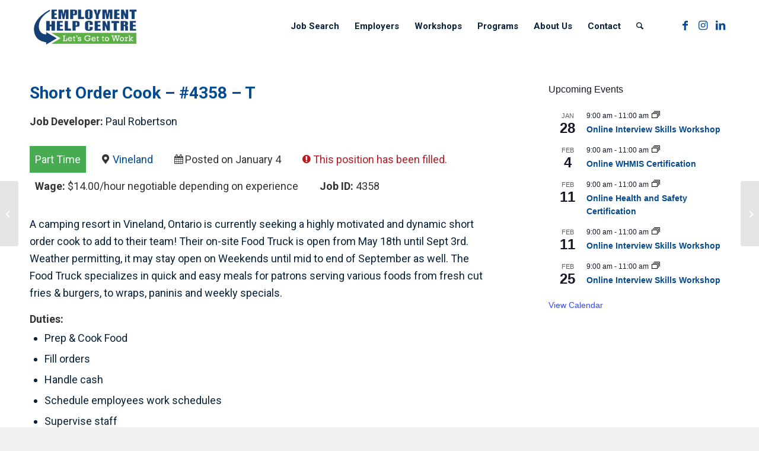

--- FILE ---
content_type: text/html; charset=UTF-8
request_url: https://www.employmenthelp.org/job/vineland-144-short-order-cook-t/
body_size: 20388
content:
<!DOCTYPE html>
<html lang="en-CA" class="html_stretched responsive av-preloader-disabled  html_header_top html_logo_left html_main_nav_header html_menu_right html_large html_header_sticky_disabled html_header_shrinking_disabled html_mobile_menu_tablet html_header_searchicon html_content_align_center html_header_unstick_top_disabled html_header_stretch_disabled html_av-submenu-hidden html_av-submenu-display-click html_av-overlay-full html_av-submenu-noclone html_entry_id_33800 av-cookies-no-cookie-consent av-no-preview av-custom-lightbox html_text_menu_active av-mobile-menu-switch-default">
<head>
<meta charset="UTF-8" />
<meta name="robots" content="index, follow" />


<!-- mobile setting -->
<meta name="viewport" content="width=device-width, initial-scale=1">

<!-- Scripts/CSS and wp_head hook -->
<title>Short Order Cook - #4358 - T  - Employment Help Centre</title>
<meta name='robots' content='max-image-preview:large, noindex, follow' />
	<style>img:is([sizes="auto" i], [sizes^="auto," i]) { contain-intrinsic-size: 3000px 1500px }</style>
	<link rel="alternate" type="application/rss+xml" title="Employment Help Centre &raquo; Feed" href="https://www.employmenthelp.org/feed/" />
<link rel="alternate" type="text/calendar" title="Employment Help Centre &raquo; iCal Feed" href="https://www.employmenthelp.org/calendar/?ical=1" />
		<style>
			.lazyload,
			.lazyloading {
				max-width: 100%;
			}
		</style>
		<link rel='stylesheet' id='avia-grid-css' href='https://www.employmenthelp.org/wp-content/themes/enfold/css/grid.css' type='text/css' media='all' />
<link rel='stylesheet' id='avia-base-css' href='https://www.employmenthelp.org/wp-content/themes/enfold/css/base.css' type='text/css' media='all' />
<link rel='stylesheet' id='avia-layout-css' href='https://www.employmenthelp.org/wp-content/themes/enfold/css/layout.css' type='text/css' media='all' />
<link rel='stylesheet' id='avia-module-blog-css' href='https://www.employmenthelp.org/wp-content/themes/enfold/config-templatebuilder/avia-shortcodes/blog/blog.css' type='text/css' media='all' />
<link rel='stylesheet' id='avia-module-postslider-css' href='https://www.employmenthelp.org/wp-content/themes/enfold/config-templatebuilder/avia-shortcodes/postslider/postslider.css' type='text/css' media='all' />
<link rel='stylesheet' id='avia-module-button-css' href='https://www.employmenthelp.org/wp-content/themes/enfold/config-templatebuilder/avia-shortcodes/buttons/buttons.css' type='text/css' media='all' />
<link rel='stylesheet' id='avia-module-comments-css' href='https://www.employmenthelp.org/wp-content/themes/enfold/config-templatebuilder/avia-shortcodes/comments/comments.css' type='text/css' media='all' />
<link rel='stylesheet' id='avia-module-contact-css' href='https://www.employmenthelp.org/wp-content/themes/enfold/config-templatebuilder/avia-shortcodes/contact/contact.css' type='text/css' media='all' />
<link rel='stylesheet' id='avia-module-events-upcoming-css' href='https://www.employmenthelp.org/wp-content/themes/enfold/config-templatebuilder/avia-shortcodes/events_upcoming/events_upcoming.css' type='text/css' media='all' />
<link rel='stylesheet' id='avia-module-slideshow-css' href='https://www.employmenthelp.org/wp-content/themes/enfold/config-templatebuilder/avia-shortcodes/slideshow/slideshow.css' type='text/css' media='all' />
<link rel='stylesheet' id='avia-module-gallery-css' href='https://www.employmenthelp.org/wp-content/themes/enfold/config-templatebuilder/avia-shortcodes/gallery/gallery.css' type='text/css' media='all' />
<link rel='stylesheet' id='avia-module-maps-css' href='https://www.employmenthelp.org/wp-content/themes/enfold/config-templatebuilder/avia-shortcodes/google_maps/google_maps.css' type='text/css' media='all' />
<link rel='stylesheet' id='avia-module-gridrow-css' href='https://www.employmenthelp.org/wp-content/themes/enfold/config-templatebuilder/avia-shortcodes/grid_row/grid_row.css' type='text/css' media='all' />
<link rel='stylesheet' id='avia-module-heading-css' href='https://www.employmenthelp.org/wp-content/themes/enfold/config-templatebuilder/avia-shortcodes/heading/heading.css' type='text/css' media='all' />
<link rel='stylesheet' id='avia-module-hr-css' href='https://www.employmenthelp.org/wp-content/themes/enfold/config-templatebuilder/avia-shortcodes/hr/hr.css' type='text/css' media='all' />
<link rel='stylesheet' id='avia-module-icon-css' href='https://www.employmenthelp.org/wp-content/themes/enfold/config-templatebuilder/avia-shortcodes/icon/icon.css' type='text/css' media='all' />
<link rel='stylesheet' id='avia-module-iconbox-css' href='https://www.employmenthelp.org/wp-content/themes/enfold/config-templatebuilder/avia-shortcodes/iconbox/iconbox.css' type='text/css' media='all' />
<link rel='stylesheet' id='avia-module-iconlist-css' href='https://www.employmenthelp.org/wp-content/themes/enfold/config-templatebuilder/avia-shortcodes/iconlist/iconlist.css' type='text/css' media='all' />
<link rel='stylesheet' id='avia-module-image-css' href='https://www.employmenthelp.org/wp-content/themes/enfold/config-templatebuilder/avia-shortcodes/image/image.css' type='text/css' media='all' />
<link rel='stylesheet' id='avia-module-slideshow-contentpartner-css' href='https://www.employmenthelp.org/wp-content/themes/enfold/config-templatebuilder/avia-shortcodes/contentslider/contentslider.css' type='text/css' media='all' />
<link rel='stylesheet' id='avia-module-magazine-css' href='https://www.employmenthelp.org/wp-content/themes/enfold/config-templatebuilder/avia-shortcodes/magazine/magazine.css' type='text/css' media='all' />
<link rel='stylesheet' id='avia-module-menu-css' href='https://www.employmenthelp.org/wp-content/themes/enfold/config-templatebuilder/avia-shortcodes/menu/menu.css' type='text/css' media='all' />
<link rel='stylesheet' id='avia-module-slideshow-fullsize-css' href='https://www.employmenthelp.org/wp-content/themes/enfold/config-templatebuilder/avia-shortcodes/slideshow_fullsize/slideshow_fullsize.css' type='text/css' media='all' />
<link rel='stylesheet' id='avia-module-slideshow-fullscreen-css' href='https://www.employmenthelp.org/wp-content/themes/enfold/config-templatebuilder/avia-shortcodes/slideshow_fullscreen/slideshow_fullscreen.css' type='text/css' media='all' />
<link rel='stylesheet' id='avia-module-social-css' href='https://www.employmenthelp.org/wp-content/themes/enfold/config-templatebuilder/avia-shortcodes/social_share/social_share.css' type='text/css' media='all' />
<link rel='stylesheet' id='avia-module-tabs-css' href='https://www.employmenthelp.org/wp-content/themes/enfold/config-templatebuilder/avia-shortcodes/tabs/tabs.css' type='text/css' media='all' />
<link rel='stylesheet' id='avia-module-team-css' href='https://www.employmenthelp.org/wp-content/themes/enfold/config-templatebuilder/avia-shortcodes/team/team.css' type='text/css' media='all' />
<link rel='stylesheet' id='avia-module-video-css' href='https://www.employmenthelp.org/wp-content/themes/enfold/config-templatebuilder/avia-shortcodes/video/video.css' type='text/css' media='all' />
<link rel='stylesheet' id='tribe-events-pro-mini-calendar-block-styles-css' href='https://www.employmenthelp.org/wp-content/plugins/events-calendar-pro/build/css/tribe-events-pro-mini-calendar-block.css' type='text/css' media='all' />
<link rel='stylesheet' id='wp-block-library-css' href='https://www.employmenthelp.org/wp-includes/css/dist/block-library/style.min.css' type='text/css' media='all' />
<link rel='stylesheet' id='mailster-form-style-css' href='https://www.employmenthelp.org/wp-content/plugins/mailster/build/form/style-index.css' type='text/css' media='all' />
<link rel='stylesheet' id='enfold-custom-block-css-css' href='https://www.employmenthelp.org/wp-content/themes/enfold/wp-blocks/src/textblock/style.css' type='text/css' media='all' />
<style id='global-styles-inline-css' type='text/css'>
:root{--wp--preset--aspect-ratio--square: 1;--wp--preset--aspect-ratio--4-3: 4/3;--wp--preset--aspect-ratio--3-4: 3/4;--wp--preset--aspect-ratio--3-2: 3/2;--wp--preset--aspect-ratio--2-3: 2/3;--wp--preset--aspect-ratio--16-9: 16/9;--wp--preset--aspect-ratio--9-16: 9/16;--wp--preset--color--black: #000000;--wp--preset--color--cyan-bluish-gray: #abb8c3;--wp--preset--color--white: #ffffff;--wp--preset--color--pale-pink: #f78da7;--wp--preset--color--vivid-red: #cf2e2e;--wp--preset--color--luminous-vivid-orange: #ff6900;--wp--preset--color--luminous-vivid-amber: #fcb900;--wp--preset--color--light-green-cyan: #7bdcb5;--wp--preset--color--vivid-green-cyan: #00d084;--wp--preset--color--pale-cyan-blue: #8ed1fc;--wp--preset--color--vivid-cyan-blue: #0693e3;--wp--preset--color--vivid-purple: #9b51e0;--wp--preset--color--metallic-red: #b02b2c;--wp--preset--color--maximum-yellow-red: #edae44;--wp--preset--color--yellow-sun: #eeee22;--wp--preset--color--palm-leaf: #83a846;--wp--preset--color--aero: #7bb0e7;--wp--preset--color--old-lavender: #745f7e;--wp--preset--color--steel-teal: #5f8789;--wp--preset--color--raspberry-pink: #d65799;--wp--preset--color--medium-turquoise: #4ecac2;--wp--preset--gradient--vivid-cyan-blue-to-vivid-purple: linear-gradient(135deg,rgba(6,147,227,1) 0%,rgb(155,81,224) 100%);--wp--preset--gradient--light-green-cyan-to-vivid-green-cyan: linear-gradient(135deg,rgb(122,220,180) 0%,rgb(0,208,130) 100%);--wp--preset--gradient--luminous-vivid-amber-to-luminous-vivid-orange: linear-gradient(135deg,rgba(252,185,0,1) 0%,rgba(255,105,0,1) 100%);--wp--preset--gradient--luminous-vivid-orange-to-vivid-red: linear-gradient(135deg,rgba(255,105,0,1) 0%,rgb(207,46,46) 100%);--wp--preset--gradient--very-light-gray-to-cyan-bluish-gray: linear-gradient(135deg,rgb(238,238,238) 0%,rgb(169,184,195) 100%);--wp--preset--gradient--cool-to-warm-spectrum: linear-gradient(135deg,rgb(74,234,220) 0%,rgb(151,120,209) 20%,rgb(207,42,186) 40%,rgb(238,44,130) 60%,rgb(251,105,98) 80%,rgb(254,248,76) 100%);--wp--preset--gradient--blush-light-purple: linear-gradient(135deg,rgb(255,206,236) 0%,rgb(152,150,240) 100%);--wp--preset--gradient--blush-bordeaux: linear-gradient(135deg,rgb(254,205,165) 0%,rgb(254,45,45) 50%,rgb(107,0,62) 100%);--wp--preset--gradient--luminous-dusk: linear-gradient(135deg,rgb(255,203,112) 0%,rgb(199,81,192) 50%,rgb(65,88,208) 100%);--wp--preset--gradient--pale-ocean: linear-gradient(135deg,rgb(255,245,203) 0%,rgb(182,227,212) 50%,rgb(51,167,181) 100%);--wp--preset--gradient--electric-grass: linear-gradient(135deg,rgb(202,248,128) 0%,rgb(113,206,126) 100%);--wp--preset--gradient--midnight: linear-gradient(135deg,rgb(2,3,129) 0%,rgb(40,116,252) 100%);--wp--preset--font-size--small: 1rem;--wp--preset--font-size--medium: 1.125rem;--wp--preset--font-size--large: 1.75rem;--wp--preset--font-size--x-large: clamp(1.75rem, 3vw, 2.25rem);--wp--preset--spacing--20: 0.44rem;--wp--preset--spacing--30: 0.67rem;--wp--preset--spacing--40: 1rem;--wp--preset--spacing--50: 1.5rem;--wp--preset--spacing--60: 2.25rem;--wp--preset--spacing--70: 3.38rem;--wp--preset--spacing--80: 5.06rem;--wp--preset--shadow--natural: 6px 6px 9px rgba(0, 0, 0, 0.2);--wp--preset--shadow--deep: 12px 12px 50px rgba(0, 0, 0, 0.4);--wp--preset--shadow--sharp: 6px 6px 0px rgba(0, 0, 0, 0.2);--wp--preset--shadow--outlined: 6px 6px 0px -3px rgba(255, 255, 255, 1), 6px 6px rgba(0, 0, 0, 1);--wp--preset--shadow--crisp: 6px 6px 0px rgba(0, 0, 0, 1);}:root { --wp--style--global--content-size: 800px;--wp--style--global--wide-size: 1130px; }:where(body) { margin: 0; }.wp-site-blocks > .alignleft { float: left; margin-right: 2em; }.wp-site-blocks > .alignright { float: right; margin-left: 2em; }.wp-site-blocks > .aligncenter { justify-content: center; margin-left: auto; margin-right: auto; }:where(.is-layout-flex){gap: 0.5em;}:where(.is-layout-grid){gap: 0.5em;}.is-layout-flow > .alignleft{float: left;margin-inline-start: 0;margin-inline-end: 2em;}.is-layout-flow > .alignright{float: right;margin-inline-start: 2em;margin-inline-end: 0;}.is-layout-flow > .aligncenter{margin-left: auto !important;margin-right: auto !important;}.is-layout-constrained > .alignleft{float: left;margin-inline-start: 0;margin-inline-end: 2em;}.is-layout-constrained > .alignright{float: right;margin-inline-start: 2em;margin-inline-end: 0;}.is-layout-constrained > .aligncenter{margin-left: auto !important;margin-right: auto !important;}.is-layout-constrained > :where(:not(.alignleft):not(.alignright):not(.alignfull)){max-width: var(--wp--style--global--content-size);margin-left: auto !important;margin-right: auto !important;}.is-layout-constrained > .alignwide{max-width: var(--wp--style--global--wide-size);}body .is-layout-flex{display: flex;}.is-layout-flex{flex-wrap: wrap;align-items: center;}.is-layout-flex > :is(*, div){margin: 0;}body .is-layout-grid{display: grid;}.is-layout-grid > :is(*, div){margin: 0;}body{padding-top: 0px;padding-right: 0px;padding-bottom: 0px;padding-left: 0px;}a:where(:not(.wp-element-button)){text-decoration: underline;}:root :where(.wp-element-button, .wp-block-button__link){background-color: #32373c;border-width: 0;color: #fff;font-family: inherit;font-size: inherit;line-height: inherit;padding: calc(0.667em + 2px) calc(1.333em + 2px);text-decoration: none;}.has-black-color{color: var(--wp--preset--color--black) !important;}.has-cyan-bluish-gray-color{color: var(--wp--preset--color--cyan-bluish-gray) !important;}.has-white-color{color: var(--wp--preset--color--white) !important;}.has-pale-pink-color{color: var(--wp--preset--color--pale-pink) !important;}.has-vivid-red-color{color: var(--wp--preset--color--vivid-red) !important;}.has-luminous-vivid-orange-color{color: var(--wp--preset--color--luminous-vivid-orange) !important;}.has-luminous-vivid-amber-color{color: var(--wp--preset--color--luminous-vivid-amber) !important;}.has-light-green-cyan-color{color: var(--wp--preset--color--light-green-cyan) !important;}.has-vivid-green-cyan-color{color: var(--wp--preset--color--vivid-green-cyan) !important;}.has-pale-cyan-blue-color{color: var(--wp--preset--color--pale-cyan-blue) !important;}.has-vivid-cyan-blue-color{color: var(--wp--preset--color--vivid-cyan-blue) !important;}.has-vivid-purple-color{color: var(--wp--preset--color--vivid-purple) !important;}.has-metallic-red-color{color: var(--wp--preset--color--metallic-red) !important;}.has-maximum-yellow-red-color{color: var(--wp--preset--color--maximum-yellow-red) !important;}.has-yellow-sun-color{color: var(--wp--preset--color--yellow-sun) !important;}.has-palm-leaf-color{color: var(--wp--preset--color--palm-leaf) !important;}.has-aero-color{color: var(--wp--preset--color--aero) !important;}.has-old-lavender-color{color: var(--wp--preset--color--old-lavender) !important;}.has-steel-teal-color{color: var(--wp--preset--color--steel-teal) !important;}.has-raspberry-pink-color{color: var(--wp--preset--color--raspberry-pink) !important;}.has-medium-turquoise-color{color: var(--wp--preset--color--medium-turquoise) !important;}.has-black-background-color{background-color: var(--wp--preset--color--black) !important;}.has-cyan-bluish-gray-background-color{background-color: var(--wp--preset--color--cyan-bluish-gray) !important;}.has-white-background-color{background-color: var(--wp--preset--color--white) !important;}.has-pale-pink-background-color{background-color: var(--wp--preset--color--pale-pink) !important;}.has-vivid-red-background-color{background-color: var(--wp--preset--color--vivid-red) !important;}.has-luminous-vivid-orange-background-color{background-color: var(--wp--preset--color--luminous-vivid-orange) !important;}.has-luminous-vivid-amber-background-color{background-color: var(--wp--preset--color--luminous-vivid-amber) !important;}.has-light-green-cyan-background-color{background-color: var(--wp--preset--color--light-green-cyan) !important;}.has-vivid-green-cyan-background-color{background-color: var(--wp--preset--color--vivid-green-cyan) !important;}.has-pale-cyan-blue-background-color{background-color: var(--wp--preset--color--pale-cyan-blue) !important;}.has-vivid-cyan-blue-background-color{background-color: var(--wp--preset--color--vivid-cyan-blue) !important;}.has-vivid-purple-background-color{background-color: var(--wp--preset--color--vivid-purple) !important;}.has-metallic-red-background-color{background-color: var(--wp--preset--color--metallic-red) !important;}.has-maximum-yellow-red-background-color{background-color: var(--wp--preset--color--maximum-yellow-red) !important;}.has-yellow-sun-background-color{background-color: var(--wp--preset--color--yellow-sun) !important;}.has-palm-leaf-background-color{background-color: var(--wp--preset--color--palm-leaf) !important;}.has-aero-background-color{background-color: var(--wp--preset--color--aero) !important;}.has-old-lavender-background-color{background-color: var(--wp--preset--color--old-lavender) !important;}.has-steel-teal-background-color{background-color: var(--wp--preset--color--steel-teal) !important;}.has-raspberry-pink-background-color{background-color: var(--wp--preset--color--raspberry-pink) !important;}.has-medium-turquoise-background-color{background-color: var(--wp--preset--color--medium-turquoise) !important;}.has-black-border-color{border-color: var(--wp--preset--color--black) !important;}.has-cyan-bluish-gray-border-color{border-color: var(--wp--preset--color--cyan-bluish-gray) !important;}.has-white-border-color{border-color: var(--wp--preset--color--white) !important;}.has-pale-pink-border-color{border-color: var(--wp--preset--color--pale-pink) !important;}.has-vivid-red-border-color{border-color: var(--wp--preset--color--vivid-red) !important;}.has-luminous-vivid-orange-border-color{border-color: var(--wp--preset--color--luminous-vivid-orange) !important;}.has-luminous-vivid-amber-border-color{border-color: var(--wp--preset--color--luminous-vivid-amber) !important;}.has-light-green-cyan-border-color{border-color: var(--wp--preset--color--light-green-cyan) !important;}.has-vivid-green-cyan-border-color{border-color: var(--wp--preset--color--vivid-green-cyan) !important;}.has-pale-cyan-blue-border-color{border-color: var(--wp--preset--color--pale-cyan-blue) !important;}.has-vivid-cyan-blue-border-color{border-color: var(--wp--preset--color--vivid-cyan-blue) !important;}.has-vivid-purple-border-color{border-color: var(--wp--preset--color--vivid-purple) !important;}.has-metallic-red-border-color{border-color: var(--wp--preset--color--metallic-red) !important;}.has-maximum-yellow-red-border-color{border-color: var(--wp--preset--color--maximum-yellow-red) !important;}.has-yellow-sun-border-color{border-color: var(--wp--preset--color--yellow-sun) !important;}.has-palm-leaf-border-color{border-color: var(--wp--preset--color--palm-leaf) !important;}.has-aero-border-color{border-color: var(--wp--preset--color--aero) !important;}.has-old-lavender-border-color{border-color: var(--wp--preset--color--old-lavender) !important;}.has-steel-teal-border-color{border-color: var(--wp--preset--color--steel-teal) !important;}.has-raspberry-pink-border-color{border-color: var(--wp--preset--color--raspberry-pink) !important;}.has-medium-turquoise-border-color{border-color: var(--wp--preset--color--medium-turquoise) !important;}.has-vivid-cyan-blue-to-vivid-purple-gradient-background{background: var(--wp--preset--gradient--vivid-cyan-blue-to-vivid-purple) !important;}.has-light-green-cyan-to-vivid-green-cyan-gradient-background{background: var(--wp--preset--gradient--light-green-cyan-to-vivid-green-cyan) !important;}.has-luminous-vivid-amber-to-luminous-vivid-orange-gradient-background{background: var(--wp--preset--gradient--luminous-vivid-amber-to-luminous-vivid-orange) !important;}.has-luminous-vivid-orange-to-vivid-red-gradient-background{background: var(--wp--preset--gradient--luminous-vivid-orange-to-vivid-red) !important;}.has-very-light-gray-to-cyan-bluish-gray-gradient-background{background: var(--wp--preset--gradient--very-light-gray-to-cyan-bluish-gray) !important;}.has-cool-to-warm-spectrum-gradient-background{background: var(--wp--preset--gradient--cool-to-warm-spectrum) !important;}.has-blush-light-purple-gradient-background{background: var(--wp--preset--gradient--blush-light-purple) !important;}.has-blush-bordeaux-gradient-background{background: var(--wp--preset--gradient--blush-bordeaux) !important;}.has-luminous-dusk-gradient-background{background: var(--wp--preset--gradient--luminous-dusk) !important;}.has-pale-ocean-gradient-background{background: var(--wp--preset--gradient--pale-ocean) !important;}.has-electric-grass-gradient-background{background: var(--wp--preset--gradient--electric-grass) !important;}.has-midnight-gradient-background{background: var(--wp--preset--gradient--midnight) !important;}.has-small-font-size{font-size: var(--wp--preset--font-size--small) !important;}.has-medium-font-size{font-size: var(--wp--preset--font-size--medium) !important;}.has-large-font-size{font-size: var(--wp--preset--font-size--large) !important;}.has-x-large-font-size{font-size: var(--wp--preset--font-size--x-large) !important;}
:where(.wp-block-post-template.is-layout-flex){gap: 1.25em;}:where(.wp-block-post-template.is-layout-grid){gap: 1.25em;}
:where(.wp-block-columns.is-layout-flex){gap: 2em;}:where(.wp-block-columns.is-layout-grid){gap: 2em;}
:root :where(.wp-block-pullquote){font-size: 1.5em;line-height: 1.6;}
</style>
<link rel='stylesheet' id='select2-css' href='https://www.employmenthelp.org/wp-content/plugins/wp-job-manager/assets/lib/select2/select2.min.css' type='text/css' media='all' />
<link rel='stylesheet' id='wp-job-manager-frontend-css' href='https://www.employmenthelp.org/wp-content/plugins/wp-job-manager/assets/dist/css/frontend.css' type='text/css' media='all' />
<link rel='stylesheet' id='dashicons-css' href='https://www.employmenthelp.org/wp-includes/css/dashicons.min.css' type='text/css' media='all' />
<link rel='stylesheet' id='wp-job-manager-applications-frontend-css' href='https://www.employmenthelp.org/wp-content/plugins/wp-job-manager-applications/assets/dist/css/frontend.css' type='text/css' media='all' />
<link rel='stylesheet' id='avia-scs-css' href='https://www.employmenthelp.org/wp-content/themes/enfold/css/shortcodes.css' type='text/css' media='all' />
<link rel='stylesheet' id='avia-fold-unfold-css' href='https://www.employmenthelp.org/wp-content/themes/enfold/css/avia-snippet-fold-unfold.css' type='text/css' media='all' />
<link rel='stylesheet' id='avia-widget-css-css' href='https://www.employmenthelp.org/wp-content/themes/enfold/css/avia-snippet-widget.css' type='text/css' media='screen' />
<link rel='stylesheet' id='avia-dynamic-css' href='https://www.employmenthelp.org/wp-content/uploads/dynamic_avia/ehc.css' type='text/css' media='all' />
<link rel='stylesheet' id='avia-custom-css' href='https://www.employmenthelp.org/wp-content/themes/enfold/css/custom.css' type='text/css' media='all' />
<link rel='stylesheet' id='avia-style-css' href='https://www.employmenthelp.org/wp-content/themes/enfold-child/style.css' type='text/css' media='all' />
<link rel='stylesheet' id='avia-events-cal-css' href='https://www.employmenthelp.org/wp-content/themes/enfold/config-events-calendar/event-mod.css' type='text/css' media='all' />
<script type="text/javascript" src="https://www.employmenthelp.org/wp-includes/js/jquery/jquery.min.js" id="jquery-core-js"></script>
<script type="text/javascript" src="https://www.employmenthelp.org/wp-includes/js/jquery/jquery-migrate.min.js" id="jquery-migrate-js"></script>
<script type="text/javascript" src="https://www.employmenthelp.org/wp-content/themes/enfold/js/avia-js.js" id="avia-js-js"></script>
<script type="text/javascript" src="https://www.employmenthelp.org/wp-content/themes/enfold/js/avia-compat.js" id="avia-compat-js"></script>
<link rel="https://api.w.org/" href="https://www.employmenthelp.org/wp-json/" /><link rel="alternate" title="JSON" type="application/json" href="https://www.employmenthelp.org/wp-json/wp/v2/job-listings/33800" /><link rel="EditURI" type="application/rsd+xml" title="RSD" href="https://www.employmenthelp.org/xmlrpc.php?rsd" />
<meta name="generator" content="WordPress 6.8.3" />
<link rel='shortlink' href='https://www.employmenthelp.org/?p=33800' />
<link rel="alternate" title="oEmbed (JSON)" type="application/json+oembed" href="https://www.employmenthelp.org/wp-json/oembed/1.0/embed?url=https%3A%2F%2Fwww.employmenthelp.org%2Fjob%2Fvineland-144-short-order-cook-t%2F" />
<link rel="alternate" title="oEmbed (XML)" type="text/xml+oembed" href="https://www.employmenthelp.org/wp-json/oembed/1.0/embed?url=https%3A%2F%2Fwww.employmenthelp.org%2Fjob%2Fvineland-144-short-order-cook-t%2F&#038;format=xml" />
<meta name="tec-api-version" content="v1"><meta name="tec-api-origin" content="https://www.employmenthelp.org"><link rel="alternate" href="https://www.employmenthelp.org/wp-json/tribe/events/v1/" />		<script>
			document.documentElement.className = document.documentElement.className.replace('no-js', 'js');
		</script>
				<style>
			.no-js img.lazyload {
				display: none;
			}

			figure.wp-block-image img.lazyloading {
				min-width: 150px;
			}

			.lazyload,
			.lazyloading {
				--smush-placeholder-width: 100px;
				--smush-placeholder-aspect-ratio: 1/1;
				width: var(--smush-image-width, var(--smush-placeholder-width)) !important;
				aspect-ratio: var(--smush-image-aspect-ratio, var(--smush-placeholder-aspect-ratio)) !important;
			}

						.lazyload, .lazyloading {
				opacity: 0;
			}

			.lazyloaded {
				opacity: 1;
				transition: opacity 400ms;
				transition-delay: 0ms;
			}

					</style>
		
<link rel="icon" href="https://www.employmenthelp.org/wp-content/uploads/EHC-favicon-2019.png" type="image/png">
<!--[if lt IE 9]><script src="https://www.employmenthelp.org/wp-content/themes/enfold/js/html5shiv.js"></script><![endif]--><link rel="profile" href="https://gmpg.org/xfn/11" />
<link rel="alternate" type="application/rss+xml" title="Employment Help Centre RSS2 Feed" href="https://www.employmenthelp.org/feed/" />
<link rel="pingback" href="https://www.employmenthelp.org/xmlrpc.php" />
					<!-- Google Analytics tracking code output by Beehive Analytics Pro -->
						<script async src="https://www.googletagmanager.com/gtag/js?id=G-10CN0MCJR4&l=beehiveDataLayer"></script>
		<script>
						window.beehiveDataLayer = window.beehiveDataLayer || [];
			function beehive_ga() {beehiveDataLayer.push(arguments);}
			beehive_ga('js', new Date())
						beehive_ga('config', 'G-10CN0MCJR4', {
				'anonymize_ip': true,
				'allow_google_signals': false,
			})
					</script>
		<!-- SEO meta tags powered by SmartCrawl https://wpmudev.com/project/smartcrawl-wordpress-seo/ -->
<link rel="canonical" href="https://www.employmenthelp.org/job/vineland-144-short-order-cook-t/" />
<meta name="description" content="A camping resort in Vineland, Ontario is currently seeking a highly motivated and dynamic short order cook to add to their team! Their on-site Food Truck is ..." />
<meta name="google-site-verification" content="WzgaXApbIlwC9Wn8zNoZJtBV2dyzZAu_uccq1Qyl6ug" />
<script type="application/ld+json">{"@context":"https:\/\/schema.org","@graph":[{"@type":"Organization","@id":"https:\/\/www.employmenthelp.org\/#schema-publishing-organization","url":"https:\/\/www.employmenthelp.org","name":"Employment Help Centre","logo":{"@type":"ImageObject","@id":"https:\/\/www.employmenthelp.org\/#schema-organization-logo","url":"https:\/\/www.employmenthelp.org\/wp-content\/uploads\/2019-Logo-Employment-Help-Centre.png","height":60,"width":60}},{"@type":"WebSite","@id":"https:\/\/www.employmenthelp.org\/#schema-website","url":"https:\/\/www.employmenthelp.org","name":"Employment Help Centre","encoding":"UTF-8","potentialAction":{"@type":"SearchAction","target":"https:\/\/www.employmenthelp.org\/search\/{search_term_string}\/","query-input":"required name=search_term_string"}},{"@type":"BreadcrumbList","@id":"https:\/\/www.employmenthelp.org\/job\/vineland-144-short-order-cook-t?page&job_listing=vineland-144-short-order-cook-t&post_type=job_listing&name=vineland-144-short-order-cook-t\/#breadcrumb","itemListElement":[{"@type":"ListItem","position":1,"name":"Home","item":"https:\/\/www.employmenthelp.org"},{"@type":"ListItem","position":2,"name":"Short Order Cook &#8211; #4358 &#8211; T"}]},{"@type":"Person","@id":"https:\/\/www.employmenthelp.org\/author\/probertson\/#schema-author","name":"Paul Robertson"},{"@type":"WebPage","@id":"https:\/\/www.employmenthelp.org\/job\/vineland-144-short-order-cook-t\/#schema-webpage","isPartOf":{"@id":"https:\/\/www.employmenthelp.org\/#schema-website"},"publisher":{"@id":"https:\/\/www.employmenthelp.org\/#schema-publishing-organization"},"url":"https:\/\/www.employmenthelp.org\/job\/vineland-144-short-order-cook-t\/","hasPart":[{"@type":"SiteNavigationElement","@id":"https:\/\/www.employmenthelp.org\/job\/vineland-144-short-order-cook-t\/#schema-nav-element-5600","name":"Job Search","url":"https:\/\/www.employmenthelp.org\/job-seekers\/"},{"@type":"SiteNavigationElement","@id":"https:\/\/www.employmenthelp.org\/job\/vineland-144-short-order-cook-t\/#schema-nav-element-11778","name":"","url":"https:\/\/www.employmenthelp.org\/job-board\/"},{"@type":"SiteNavigationElement","@id":"https:\/\/www.employmenthelp.org\/job\/vineland-144-short-order-cook-t\/#schema-nav-element-5599","name":"","url":"https:\/\/www.employmenthelp.org\/employers\/"},{"@type":"SiteNavigationElement","@id":"https:\/\/www.employmenthelp.org\/job\/vineland-144-short-order-cook-t\/#schema-nav-element-6304","name":"Workshops","url":"https:\/\/www.employmenthelp.org\/workshops\/"},{"@type":"SiteNavigationElement","@id":"https:\/\/www.employmenthelp.org\/job\/vineland-144-short-order-cook-t\/#schema-nav-element-42857","name":"Programs","url":"#"},{"@type":"SiteNavigationElement","@id":"https:\/\/www.employmenthelp.org\/job\/vineland-144-short-order-cook-t\/#schema-nav-element-5601","name":"","url":"https:\/\/www.employmenthelp.org\/better-jobs-ontario\/"},{"@type":"SiteNavigationElement","@id":"https:\/\/www.employmenthelp.org\/job\/vineland-144-short-order-cook-t\/#schema-nav-element-28215","name":"Canada-Ontario Job Grant (COJG)","url":"https:\/\/www.employmenthelp.org\/canada-ontario-job-grant\/"},{"@type":"SiteNavigationElement","@id":"https:\/\/www.employmenthelp.org\/job\/vineland-144-short-order-cook-t\/#schema-nav-element-5500","name":"About Us","url":"https:\/\/www.employmenthelp.org\/company-profile\/"},{"@type":"SiteNavigationElement","@id":"https:\/\/www.employmenthelp.org\/job\/vineland-144-short-order-cook-t\/#schema-nav-element-6230","name":"","url":"https:\/\/www.employmenthelp.org\/company-profile\/"},{"@type":"SiteNavigationElement","@id":"https:\/\/www.employmenthelp.org\/job\/vineland-144-short-order-cook-t\/#schema-nav-element-7336","name":"","url":"https:\/\/www.employmenthelp.org\/team\/"},{"@type":"SiteNavigationElement","@id":"https:\/\/www.employmenthelp.org\/job\/vineland-144-short-order-cook-t\/#schema-nav-element-6228","name":"","url":"https:\/\/www.employmenthelp.org\/board-of-directors\/"},{"@type":"SiteNavigationElement","@id":"https:\/\/www.employmenthelp.org\/job\/vineland-144-short-order-cook-t\/#schema-nav-element-11362","name":"","url":"https:\/\/www.employmenthelp.org\/supporters\/"},{"@type":"SiteNavigationElement","@id":"https:\/\/www.employmenthelp.org\/job\/vineland-144-short-order-cook-t\/#schema-nav-element-5612","name":"","url":"https:\/\/www.employmenthelp.org\/contact\/"}]},{"@type":"Article","mainEntityOfPage":{"@id":"https:\/\/www.employmenthelp.org\/job\/vineland-144-short-order-cook-t\/#schema-webpage"},"author":{"@id":"https:\/\/www.employmenthelp.org\/author\/probertson\/#schema-author"},"publisher":{"@id":"https:\/\/www.employmenthelp.org\/#schema-publishing-organization"},"dateModified":"2018-01-05T11:23:18","datePublished":"2018-01-04T16:28:23","headline":"Short Order Cook - #4358 - T  - Employment Help Centre","description":"A camping resort in Vineland, Ontario is currently seeking a highly motivated and dynamic short order cook to add to their team! Their on-site Food Truck is ...","name":"Short Order Cook &#8211; #4358 &#8211; T"}]}</script>
<meta property="og:type" content="article" />
<meta property="og:url" content="https://www.employmenthelp.org/job/vineland-144-short-order-cook-t/" />
<meta property="og:title" content="Short Order Cook - #4358 - T - Employment Help Centre" />
<meta property="og:description" content="A camping resort in Vineland, Ontario is currently seeking a highly motivated and dynamic short order cook to add to their team! Their on-site Food Truck is ..." />
<meta property="article:published_time" content="2018-01-04T16:28:23" />
<meta property="article:author" content="Paul Robertson" />
<meta name="twitter:card" content="summary" />
<meta name="twitter:site" content="http://EHCWestNiagara" />
<meta name="twitter:title" content="Short Order Cook - #4358 - T - Employment Help Centre" />
<meta name="twitter:description" content="A camping resort in Vineland, Ontario is currently seeking a highly motivated and dynamic short order cook to add to their team! Their on-site Food Truck is ..." />
<!-- /SEO -->
<style type="text/css" id="branda-admin-bar-logo">
body #wpadminbar #wp-admin-bar-wp-logo > .ab-item {
	background-image: url(https://www.employmenthelp.org/wp-content/uploads/ehc-admin-logo-test.png);
	background-repeat: no-repeat;
	background-position: 50%;
	background-size: 80%;
}
body #wpadminbar #wp-admin-bar-wp-logo > .ab-item .ab-icon:before {
	content: " ";
}
</style>
<style type="text/css">
		@font-face {font-family: 'entypo-fontello-enfold'; font-weight: normal; font-style: normal; font-display: swap;
		src: url('https://www.employmenthelp.org/wp-content/themes/enfold/config-templatebuilder/avia-template-builder/assets/fonts/entypo-fontello-enfold/entypo-fontello-enfold.woff2') format('woff2'),
		url('https://www.employmenthelp.org/wp-content/themes/enfold/config-templatebuilder/avia-template-builder/assets/fonts/entypo-fontello-enfold/entypo-fontello-enfold.woff') format('woff'),
		url('https://www.employmenthelp.org/wp-content/themes/enfold/config-templatebuilder/avia-template-builder/assets/fonts/entypo-fontello-enfold/entypo-fontello-enfold.ttf') format('truetype'),
		url('https://www.employmenthelp.org/wp-content/themes/enfold/config-templatebuilder/avia-template-builder/assets/fonts/entypo-fontello-enfold/entypo-fontello-enfold.svg#entypo-fontello-enfold') format('svg'),
		url('https://www.employmenthelp.org/wp-content/themes/enfold/config-templatebuilder/avia-template-builder/assets/fonts/entypo-fontello-enfold/entypo-fontello-enfold.eot'),
		url('https://www.employmenthelp.org/wp-content/themes/enfold/config-templatebuilder/avia-template-builder/assets/fonts/entypo-fontello-enfold/entypo-fontello-enfold.eot?#iefix') format('embedded-opentype');
		}

		#top .avia-font-entypo-fontello-enfold, body .avia-font-entypo-fontello-enfold, html body [data-av_iconfont='entypo-fontello-enfold']:before{ font-family: 'entypo-fontello-enfold'; }
		
		@font-face {font-family: 'entypo-fontello'; font-weight: normal; font-style: normal; font-display: swap;
		src: url('https://www.employmenthelp.org/wp-content/themes/enfold/config-templatebuilder/avia-template-builder/assets/fonts/entypo-fontello/entypo-fontello.woff2') format('woff2'),
		url('https://www.employmenthelp.org/wp-content/themes/enfold/config-templatebuilder/avia-template-builder/assets/fonts/entypo-fontello/entypo-fontello.woff') format('woff'),
		url('https://www.employmenthelp.org/wp-content/themes/enfold/config-templatebuilder/avia-template-builder/assets/fonts/entypo-fontello/entypo-fontello.ttf') format('truetype'),
		url('https://www.employmenthelp.org/wp-content/themes/enfold/config-templatebuilder/avia-template-builder/assets/fonts/entypo-fontello/entypo-fontello.svg#entypo-fontello') format('svg'),
		url('https://www.employmenthelp.org/wp-content/themes/enfold/config-templatebuilder/avia-template-builder/assets/fonts/entypo-fontello/entypo-fontello.eot'),
		url('https://www.employmenthelp.org/wp-content/themes/enfold/config-templatebuilder/avia-template-builder/assets/fonts/entypo-fontello/entypo-fontello.eot?#iefix') format('embedded-opentype');
		}

		#top .avia-font-entypo-fontello, body .avia-font-entypo-fontello, html body [data-av_iconfont='entypo-fontello']:before{ font-family: 'entypo-fontello'; }
		
		@font-face {font-family: 'fontello'; font-weight: normal; font-style: normal; font-display: swap;
		src: url('https://www.employmenthelp.org/wp-content/uploads/avia_fonts/fontello/fontello.woff2') format('woff2'),
		url('https://www.employmenthelp.org/wp-content/uploads/avia_fonts/fontello/fontello.woff') format('woff'),
		url('https://www.employmenthelp.org/wp-content/uploads/avia_fonts/fontello/fontello.ttf') format('truetype'),
		url('https://www.employmenthelp.org/wp-content/uploads/avia_fonts/fontello/fontello.svg#fontello') format('svg'),
		url('https://www.employmenthelp.org/wp-content/uploads/avia_fonts/fontello/fontello.eot'),
		url('https://www.employmenthelp.org/wp-content/uploads/avia_fonts/fontello/fontello.eot?#iefix') format('embedded-opentype');
		}

		#top .avia-font-fontello, body .avia-font-fontello, html body [data-av_iconfont='fontello']:before{ font-family: 'fontello'; }
		</style>

<!--
Debugging Info for Theme support: 

Theme: Enfold
Version: 7.1.3
Installed: enfold
AviaFramework Version: 5.6
AviaBuilder Version: 6.0
aviaElementManager Version: 1.0.1
- - - - - - - - - - -
ChildTheme: EHC
ChildTheme Version: 1.0
ChildTheme Installed: enfold

- - - - - - - - - - -
ML:512-PU:41-PLA:21
WP:6.8.3
Compress: CSS:disabled - JS:disabled
Updates: enabled - token has changed and not verified
PLAu:21
-->
</head>

<body id="top" class="wp-singular job_listing-template-default single single-job_listing postid-33800 wp-theme-enfold wp-child-theme-enfold-child stretched no_sidebar_border rtl_columns av-curtain-numeric roboto tribe-no-js post-type-job_listing job_listing_category-hospitality-food-service job_listing_type-part-time avia-responsive-images-support ehc av-recaptcha-enabled av-google-badge-hide">

	
	<div id='wrap_all'>

	
<header id='header' class='all_colors header_color light_bg_color  av_header_top av_logo_left av_main_nav_header av_menu_right av_large av_header_sticky_disabled av_header_shrinking_disabled av_header_stretch_disabled av_mobile_menu_tablet av_header_searchicon av_header_unstick_top_disabled av_bottom_nav_disabled  av_alternate_logo_active av_header_border_disabled' aria-label="Header" data-av_shrink_factor='50'>

		<div  id='header_main' class='container_wrap container_wrap_logo'>

        <div class='container av-logo-container'><div class='inner-container'><span class='logo avia-standard-logo'><a href='https://www.employmenthelp.org/' class='' aria-label='Employment Help Centre' ><img data-src="https://www.employmenthelp.org/wp-content/uploads/2019-Logo-Employment-Help-Centre-300x138.png" height="100" width="300" alt='Employment Help Centre' title='' src="[data-uri]" class="lazyload" style="--smush-placeholder-width: 300px; --smush-placeholder-aspect-ratio: 300/100;" /></a></span><nav class='main_menu' data-selectname='Select a page' ><div class="avia-menu av-main-nav-wrap av_menu_icon_beside"><ul role="menu" class="menu av-main-nav" id="avia-menu"><li role="menuitem" id="menu-item-5600" class="menu-item menu-item-type-post_type menu-item-object-page menu-item-has-children menu-item-top-level menu-item-top-level-1"><a href="https://www.employmenthelp.org/job-seekers/" tabindex="0"><span class="avia-bullet"></span><span class="avia-menu-text">Job Search</span><span class="avia-menu-fx"><span class="avia-arrow-wrap"><span class="avia-arrow"></span></span></span></a>


<ul class="sub-menu">
	<li role="menuitem" id="menu-item-11778" class="menu-item menu-item-type-post_type menu-item-object-page"><a href="https://www.employmenthelp.org/job-board/" tabindex="0"><span class="avia-bullet"></span><span class="avia-menu-text">Job Board</span></a></li>
</ul>
</li>
<li role="menuitem" id="menu-item-5599" class="menu-item menu-item-type-post_type menu-item-object-page menu-item-top-level menu-item-top-level-2"><a href="https://www.employmenthelp.org/employers/" tabindex="0"><span class="avia-bullet"></span><span class="avia-menu-text">Employers</span><span class="avia-menu-fx"><span class="avia-arrow-wrap"><span class="avia-arrow"></span></span></span></a></li>
<li role="menuitem" id="menu-item-6304" class="menu-item menu-item-type-post_type menu-item-object-page menu-item-top-level menu-item-top-level-3"><a href="https://www.employmenthelp.org/workshops/" tabindex="0"><span class="avia-bullet"></span><span class="avia-menu-text">Workshops</span><span class="avia-menu-fx"><span class="avia-arrow-wrap"><span class="avia-arrow"></span></span></span></a></li>
<li role="menuitem" id="menu-item-42857" class="menu-item menu-item-type-custom menu-item-object-custom menu-item-has-children menu-item-top-level menu-item-top-level-4"><a href="#" tabindex="0"><span class="avia-bullet"></span><span class="avia-menu-text">Programs</span><span class="avia-menu-fx"><span class="avia-arrow-wrap"><span class="avia-arrow"></span></span></span></a>


<ul class="sub-menu">
	<li role="menuitem" id="menu-item-5601" class="menu-item menu-item-type-post_type menu-item-object-page"><a href="https://www.employmenthelp.org/better-jobs-ontario/" tabindex="0"><span class="avia-bullet"></span><span class="avia-menu-text">Better Jobs Ontario</span></a></li>
	<li role="menuitem" id="menu-item-28215" class="menu-item menu-item-type-post_type menu-item-object-page"><a href="https://www.employmenthelp.org/canada-ontario-job-grant/" tabindex="0"><span class="avia-bullet"></span><span class="avia-menu-text">Canada-Ontario Job Grant (COJG)</span></a></li>
</ul>
</li>
<li role="menuitem" id="menu-item-5500" class="menu-item menu-item-type-post_type menu-item-object-page menu-item-has-children menu-item-top-level menu-item-top-level-5"><a href="https://www.employmenthelp.org/company-profile/" tabindex="0"><span class="avia-bullet"></span><span class="avia-menu-text">About Us</span><span class="avia-menu-fx"><span class="avia-arrow-wrap"><span class="avia-arrow"></span></span></span></a>


<ul class="sub-menu">
	<li role="menuitem" id="menu-item-6230" class="menu-item menu-item-type-post_type menu-item-object-page"><a href="https://www.employmenthelp.org/company-profile/" tabindex="0"><span class="avia-bullet"></span><span class="avia-menu-text">Company Profile</span></a></li>
	<li role="menuitem" id="menu-item-7336" class="menu-item menu-item-type-post_type menu-item-object-page"><a href="https://www.employmenthelp.org/team/" tabindex="0"><span class="avia-bullet"></span><span class="avia-menu-text">The EHC Team</span></a></li>
	<li role="menuitem" id="menu-item-6228" class="menu-item menu-item-type-post_type menu-item-object-page"><a href="https://www.employmenthelp.org/board-of-directors/" tabindex="0"><span class="avia-bullet"></span><span class="avia-menu-text">Board of Directors</span></a></li>
	<li role="menuitem" id="menu-item-11362" class="menu-item menu-item-type-post_type menu-item-object-page"><a href="https://www.employmenthelp.org/supporters/" tabindex="0"><span class="avia-bullet"></span><span class="avia-menu-text">Supporters</span></a></li>
</ul>
</li>
<li role="menuitem" id="menu-item-5612" class="menu-item menu-item-type-post_type menu-item-object-page menu-item-top-level menu-item-top-level-6"><a href="https://www.employmenthelp.org/contact/" tabindex="0"><span class="avia-bullet"></span><span class="avia-menu-text">Contact</span><span class="avia-menu-fx"><span class="avia-arrow-wrap"><span class="avia-arrow"></span></span></span></a></li>
<li id="menu-item-search" class="noMobile menu-item menu-item-search-dropdown menu-item-avia-special" role="menuitem"><a class="avia-svg-icon avia-font-svg_entypo-fontello" aria-label="Search" href="?s=" rel="nofollow" title="Click to open the search input field" data-avia-search-tooltip="
&lt;search&gt;
	&lt;form role=&quot;search&quot; action=&quot;https://www.employmenthelp.org/&quot; id=&quot;searchform&quot; method=&quot;get&quot; class=&quot;&quot;&gt;
		&lt;div&gt;
&lt;span class=&#039;av_searchform_search avia-svg-icon avia-font-svg_entypo-fontello&#039; data-av_svg_icon=&#039;search&#039; data-av_iconset=&#039;svg_entypo-fontello&#039;&gt;&lt;svg version=&quot;1.1&quot; xmlns=&quot;http://www.w3.org/2000/svg&quot; width=&quot;25&quot; height=&quot;32&quot; viewBox=&quot;0 0 25 32&quot; preserveAspectRatio=&quot;xMidYMid meet&quot; aria-labelledby=&#039;av-svg-title-1&#039; aria-describedby=&#039;av-svg-desc-1&#039; role=&quot;graphics-symbol&quot; aria-hidden=&quot;true&quot;&gt;
&lt;title id=&#039;av-svg-title-1&#039;&gt;Search&lt;/title&gt;
&lt;desc id=&#039;av-svg-desc-1&#039;&gt;Search&lt;/desc&gt;
&lt;path d=&quot;M24.704 24.704q0.96 1.088 0.192 1.984l-1.472 1.472q-1.152 1.024-2.176 0l-6.080-6.080q-2.368 1.344-4.992 1.344-4.096 0-7.136-3.040t-3.040-7.136 2.88-7.008 6.976-2.912 7.168 3.040 3.072 7.136q0 2.816-1.472 5.184zM3.008 13.248q0 2.816 2.176 4.992t4.992 2.176 4.832-2.016 2.016-4.896q0-2.816-2.176-4.96t-4.992-2.144-4.832 2.016-2.016 4.832z&quot;&gt;&lt;/path&gt;
&lt;/svg&gt;&lt;/span&gt;			&lt;input type=&quot;submit&quot; value=&quot;&quot; id=&quot;searchsubmit&quot; class=&quot;button&quot; title=&quot;Enter at least 3 characters to show search results in a dropdown or click to route to search result page to show all results&quot; /&gt;
			&lt;input type=&quot;search&quot; id=&quot;s&quot; name=&quot;s&quot; value=&quot;&quot; aria-label=&#039;Search&#039; placeholder=&#039;Search&#039; required /&gt;
		&lt;/div&gt;
	&lt;/form&gt;
&lt;/search&gt;
" data-av_svg_icon='search' data-av_iconset='svg_entypo-fontello'><svg version="1.1" xmlns="http://www.w3.org/2000/svg" width="25" height="32" viewBox="0 0 25 32" preserveAspectRatio="xMidYMid meet" aria-labelledby='av-svg-title-2' aria-describedby='av-svg-desc-2' role="graphics-symbol" aria-hidden="true">
<title id='av-svg-title-2'>Click to open the search input field</title>
<desc id='av-svg-desc-2'>Click to open the search input field</desc>
<path d="M24.704 24.704q0.96 1.088 0.192 1.984l-1.472 1.472q-1.152 1.024-2.176 0l-6.080-6.080q-2.368 1.344-4.992 1.344-4.096 0-7.136-3.040t-3.040-7.136 2.88-7.008 6.976-2.912 7.168 3.040 3.072 7.136q0 2.816-1.472 5.184zM3.008 13.248q0 2.816 2.176 4.992t4.992 2.176 4.832-2.016 2.016-4.896q0-2.816-2.176-4.96t-4.992-2.144-4.832 2.016-2.016 4.832z"></path>
</svg><span class="avia_hidden_link_text">Search</span></a></li><li class="av-burger-menu-main menu-item-avia-special av-small-burger-icon" role="menuitem">
	        			<a href="#" aria-label="Menu" aria-hidden="false">
							<span class="av-hamburger av-hamburger--spin av-js-hamburger">
								<span class="av-hamburger-box">
						          <span class="av-hamburger-inner"></span>
						          <strong>Menu</strong>
								</span>
							</span>
							<span class="avia_hidden_link_text">Menu</span>
						</a>
	        		   </li></ul></div><ul class='noLightbox social_bookmarks icon_count_3'><li class='social_bookmarks_facebook av-social-link-facebook social_icon_1 avia_social_iconfont'><a  target="_blank" aria-label="Link to Facebook" href='https://www.facebook.com/employmenthelpcentre/' data-av_icon='' data-av_iconfont='entypo-fontello' title="Link to Facebook" desc="Link to Facebook" title='Link to Facebook'><span class='avia_hidden_link_text'>Link to Facebook</span></a></li><li class='social_bookmarks_instagram av-social-link-instagram social_icon_2 avia_social_iconfont'><a  target="_blank" aria-label="Link to Instagram" href='https://www.instagram.com/ehcwestniagara/' data-av_icon='' data-av_iconfont='entypo-fontello' title="Link to Instagram" desc="Link to Instagram" title='Link to Instagram'><span class='avia_hidden_link_text'>Link to Instagram</span></a></li><li class='social_bookmarks_linkedin av-social-link-linkedin social_icon_3 avia_social_iconfont'><a  target="_blank" aria-label="Link to LinkedIn" href='https://www.linkedin.com/company/employment-help-centre/' data-av_icon='' data-av_iconfont='entypo-fontello' title="Link to LinkedIn" desc="Link to LinkedIn" title='Link to LinkedIn'><span class='avia_hidden_link_text'>Link to LinkedIn</span></a></li></ul></nav></div> </div> 
		<!-- end container_wrap-->
		</div>
<div class="header_bg"></div>
<!-- end header -->
</header>

	<div id='main' class='all_colors' data-scroll-offset='0'>

	
		<div class='container_wrap container_wrap_first main_color sidebar_right'>

			<div class='container template-blog template-single-blog '>

				<main class='content units av-content-small alpha  av-blog-meta-author-disabled av-blog-meta-comments-disabled av-blog-meta-category-disabled av-blog-meta-date-disabled av-blog-meta-html-info-disabled av-blog-meta-tag-disabled av-main-single' >

					<article class="post-entry post-entry-type-standard post-entry-33800 post-loop-1 post-parity-odd post-entry-last single-big post  post-33800 job_listing type-job_listing status-publish hentry job-type-part-time job_position_filled" ><div class="blog-meta"></div><div class='entry-content-wrapper clearfix standard-content'><header class="entry-content-header" aria-label="Post: Short Order Cook &#8211; #4358 &#8211; T"><h1 class='post-title entry-title ' >Short Order Cook &#8211; #4358 &#8211; T<span class="post-format-icon minor-meta"></span></h1><span class="post-meta-infos"></span></header><div class="entry-content" >	<div class="single_job_listing">
					<div id="jmfe-wrap-job_developer_name" class="jmfe-custom-field-wrap " ><strong id="jmfe-label-job_developer_name" class="jmfe-custom-field-label" >Job Developer:</strong> <div id="jmfe-custom-job_developer_name" class="jmfe-custom-field jobdev-name" >Paul Robertson</div></div>
<ul class="job-listing-meta meta">
	
					
			<li class="job-type part-time">Part Time</li>

			
	<li class="location"><a class="google_map_link" href="https://maps.google.com/maps?q=Vineland&#038;zoom=14&#038;size=512x512&#038;maptype=roadmap&#038;sensor=false" target="_blank">Vineland</a></li>

	<li class="date-posted"><time datetime="2018-01-04">Posted on January 4</time></li>

	
			<li class="position-filled">This position has been filled.</li>
	
	<li id="jmfe-wrap-job_wage" class="jmfe-custom-field-wrap job-wage-meta" ><strong id="jmfe-label-job_wage" class="jmfe-custom-field-label" >Wage:</strong> $14.00/hour negotiable depending on experience</li><li id="jmfe-wrap-job_manual_id" class="jmfe-custom-field-wrap manual-id" ><strong id="jmfe-label-job_manual_id" class="jmfe-custom-field-label" >Job ID:</strong> 4358</li></ul>


			<div class="job_description">
				<p>A camping resort in Vineland, Ontario is currently seeking a highly motivated and dynamic short order cook to add to their team! Their on-site Food Truck is open from May 18th until Sept 3rd. Weather permitting, it may stay open on Weekends until mid to end of September as well. The Food Truck specializes in quick and easy meals for patrons serving various foods from fresh cut fries &amp; burgers, to wraps, paninis and weekly specials.</p>
<div id="jmfe-wrap-job_duties" class="jmfe-custom-field-wrap "><strong id="jmfe-label-job_duties" class="jmfe-custom-field-label">Duties:</strong> <div id="jmfe-custom-job_duties" class="jmfe-custom-field "><ul>
<li>Prep &amp; Cook Food</li>
<li>Fill orders</li>
<li>Handle cash</li>
<li>Schedule employees work schedules</li>
<li>Supervise staff</li>
<li>Clean equipment, kitchen and fryers</li>
<li>Complete inventory list and shopping list for required items</li>
</ul>
</div></div><div id="jmfe-wrap-job_requirements" class="jmfe-custom-field-wrap "><strong id="jmfe-label-job_requirements" class="jmfe-custom-field-label">Requirements:</strong> <div id="jmfe-custom-job_requirements" class="jmfe-custom-field "><ul>
<li>Preference will be given to those with cooking experience in a Food Truck or other Fast Food/Restaurant environment</li>
<li>Must possess current <a href="https://www.employmenthelp.org/portfolio-item/safe-food-handling/">Safe Food Handlers Certificate</a></li>
<li>Experience supervising and scheduling staff is an asset but not mandatory</li>
<li>Must be available to work on weekends</li>
</ul>
</div></div>			</div>

			
						</div>
</div><footer class="entry-footer"><div class='av-social-sharing-box av-social-sharing-box-default av-social-sharing-box-fullwidth'></div></footer><div class='post_delimiter'></div></div><div class="post_author_timeline"></div></article><div class='single-big'></div>
				<!--end content-->
				</main>

				<aside class='sidebar sidebar_right  smartphones_sidebar_active alpha units' aria-label="Sidebar" ><div class="inner_sidebar extralight-border"><div  class="tribe-compatibility-container tribe-theme-enfold" >
	<div
		 class="tribe-common tribe-events tribe-events-view tribe-events-view--widget-events-list tribe-events-widget" 		data-js="tribe-events-view"
		data-view-rest-url="https://www.employmenthelp.org/wp-json/tribe/views/v2/html"
		data-view-manage-url="1"
							data-view-breakpoint-pointer="f8ef8a1a-36c8-42cc-9069-cce03beda565"
			>
		<div class="tribe-events-widget-events-list">

			<script type="application/ld+json">
[{"@context":"http://schema.org","@type":"Event","name":"Online Interview Skills Workshop","description":"&lt;p&gt;Maximize Your Interview Skills is an info-packed and fun 2-hour online workshop on the tricks and tips for successful interviews.&lt;/p&gt;\\n","image":"https://www.employmenthelp.org/wp-content/uploads/Workshop-Interview-Skills.png","url":"https://www.employmenthelp.org/date/online-interview-skills-workshop/2026-01-28/","eventAttendanceMode":"https://schema.org/OfflineEventAttendanceMode","eventStatus":"https://schema.org/EventScheduled","startDate":"2026-01-28T09:00:00-05:00","endDate":"2026-01-28T11:00:00-05:00","organizer":{"@type":"Person","name":"Employment Help Centre","description":"","url":"","telephone":"905-563-9675","email":"","sameAs":""},"performer":"Organization"},{"@context":"http://schema.org","@type":"Event","name":"Online WHMIS Certification","description":"&lt;p&gt;This virtual workshop provides information on the safe use of hazardous materials used in the workplace. A certificate will be issued upon successful completion of the training.&lt;/p&gt;\\n","image":"https://www.employmenthelp.org/wp-content/uploads/Workshop-WHMIS.png","url":"https://www.employmenthelp.org/date/online-whmis-certification-2/2026-02-04/","eventAttendanceMode":"https://schema.org/OfflineEventAttendanceMode","eventStatus":"https://schema.org/EventScheduled","startDate":"2026-02-04T09:00:00-05:00","endDate":"2026-02-04T11:00:00-05:00","organizer":{"@type":"Person","name":"Employment Help Centre","description":"","url":"","telephone":"905-563-9675","email":"","sameAs":""},"performer":"Organization"},{"@context":"http://schema.org","@type":"Event","name":"Online Health and Safety Certification","description":"&lt;p&gt;This free 2-hour online health and safety certification will provide information about workplace hazards as required by the Ontario Ministry of Labour.&lt;/p&gt;\\n","image":"https://www.employmenthelp.org/wp-content/uploads/2013/10/Health-and-Safety-Icon.png","url":"https://www.employmenthelp.org/date/online-health-and-safety-certification/2026-02-11/","eventAttendanceMode":"https://schema.org/OfflineEventAttendanceMode","eventStatus":"https://schema.org/EventScheduled","startDate":"2026-02-11T09:00:00-05:00","endDate":"2026-02-11T11:00:00-05:00","organizer":{"@type":"Person","name":"Employment Help Centre","description":"","url":"","telephone":"905-563-9675","email":"","sameAs":""},"performer":"Organization"},{"@context":"http://schema.org","@type":"Event","name":"Online Interview Skills Workshop","description":"&lt;p&gt;Maximize Your Interview Skills is an info-packed and fun 2-hour online workshop on the tricks and tips for successful interviews.&lt;/p&gt;\\n","image":"https://www.employmenthelp.org/wp-content/uploads/Workshop-Interview-Skills.png","url":"https://www.employmenthelp.org/date/online-interview-skills-workshop-copy/2026-02-11/","eventAttendanceMode":"https://schema.org/OfflineEventAttendanceMode","eventStatus":"https://schema.org/EventScheduled","startDate":"2026-02-11T09:00:00-05:00","endDate":"2026-02-11T11:00:00-05:00","organizer":{"@type":"Person","name":"Employment Help Centre","description":"","url":"","telephone":"905-563-9675","email":"","sameAs":""},"performer":"Organization"},{"@context":"http://schema.org","@type":"Event","name":"Online Interview Skills Workshop","description":"&lt;p&gt;Maximize Your Interview Skills is an info-packed and fun 2-hour online workshop on the tricks and tips for successful interviews.&lt;/p&gt;\\n","image":"https://www.employmenthelp.org/wp-content/uploads/Workshop-Interview-Skills.png","url":"https://www.employmenthelp.org/date/online-interview-skills-workshop/2026-02-25/","eventAttendanceMode":"https://schema.org/OfflineEventAttendanceMode","eventStatus":"https://schema.org/EventScheduled","startDate":"2026-02-25T09:00:00-05:00","endDate":"2026-02-25T11:00:00-05:00","organizer":{"@type":"Person","name":"Employment Help Centre","description":"","url":"","telephone":"905-563-9675","email":"","sameAs":""},"performer":"Organization"}]
</script>
			<script data-js="tribe-events-view-data" type="application/json">
	{"slug":"widget-events-list","prev_url":"","next_url":"https:\/\/www.employmenthelp.org\/?post_type=tribe_events&eventDisplay=widget-events-list&paged=2","view_class":"Tribe\\Events\\Views\\V2\\Views\\Widgets\\Widget_List_View","view_slug":"widget-events-list","view_label":"View","view":null,"should_manage_url":true,"id":null,"alias-slugs":null,"title":"Short Order Cook - #4358 - T  - Employment Help Centre","limit":"5","no_upcoming_events":false,"featured_events_only":false,"jsonld_enable":true,"tribe_is_list_widget":false,"admin_fields":{"title":{"label":"Title:","type":"text","parent_classes":"","classes":"","dependency":"","id":"widget-tribe-widget-events-list-2-title","name":"widget-tribe-widget-events-list[2][title]","options":[],"placeholder":"","value":null},"limit":{"label":"Show:","type":"number","default":5,"min":1,"max":10,"step":1,"parent_classes":"","classes":"","dependency":"","id":"widget-tribe-widget-events-list-2-limit","name":"widget-tribe-widget-events-list[2][limit]","options":[],"placeholder":"","value":null},"metadata_section":{"type":"fieldset","classes":"tribe-common-form-control-checkbox-checkbox-group","label":"Display:","children":{"cost":{"type":"checkbox","label":"Price","parent_classes":"","classes":"","dependency":"","id":"widget-tribe-widget-events-list-2-cost","name":"widget-tribe-widget-events-list[2][cost]","options":[],"placeholder":"","value":null},"venue":{"type":"checkbox","label":"Venue","parent_classes":"","classes":"","dependency":"","id":"widget-tribe-widget-events-list-2-venue","name":"widget-tribe-widget-events-list[2][venue]","options":[],"placeholder":"","value":null},"street":{"type":"checkbox","label":"Street","parent_classes":"","classes":"","dependency":"","id":"widget-tribe-widget-events-list-2-street","name":"widget-tribe-widget-events-list[2][street]","options":[],"placeholder":"","value":null},"city":{"type":"checkbox","label":"City","parent_classes":"","classes":"","dependency":"","id":"widget-tribe-widget-events-list-2-city","name":"widget-tribe-widget-events-list[2][city]","options":[],"placeholder":"","value":null},"region":{"type":"checkbox","label":"State (US) Or Province (Int)","parent_classes":"","classes":"","dependency":"","id":"widget-tribe-widget-events-list-2-region","name":"widget-tribe-widget-events-list[2][region]","options":[],"placeholder":"","value":null},"zip":{"type":"checkbox","label":"Postal Code","parent_classes":"","classes":"","dependency":"","id":"widget-tribe-widget-events-list-2-zip","name":"widget-tribe-widget-events-list[2][zip]","options":[],"placeholder":"","value":null},"country":{"type":"checkbox","label":"Country","parent_classes":"","classes":"","dependency":"","id":"widget-tribe-widget-events-list-2-country","name":"widget-tribe-widget-events-list[2][country]","options":[],"placeholder":"","value":null},"phone":{"type":"checkbox","label":"Phone","parent_classes":"","classes":"","dependency":"","id":"widget-tribe-widget-events-list-2-phone","name":"widget-tribe-widget-events-list[2][phone]","options":[],"placeholder":"","value":null},"organizer":{"type":"checkbox","label":"Organizer","parent_classes":"","classes":"","dependency":"","id":"widget-tribe-widget-events-list-2-organizer","name":"widget-tribe-widget-events-list[2][organizer]","options":[],"placeholder":"","value":null},"website":{"type":"checkbox","label":"Website","parent_classes":"","classes":"","dependency":"","id":"widget-tribe-widget-events-list-2-website","name":"widget-tribe-widget-events-list[2][website]","options":[],"placeholder":"","value":null}},"parent_classes":"","dependency":"","id":"widget-tribe-widget-events-list-2-metadata_section","name":"widget-tribe-widget-events-list[2][metadata_section]","options":[],"placeholder":"","value":null},"taxonomy_section":{"type":"section","classes":["calendar-widget-filters-container"],"label":"Filters:","children":{"filters":{"type":"taxonomy-filters","parent_classes":"","classes":"","dependency":"","id":"widget-tribe-widget-events-list-2-filters","label":"","name":"widget-tribe-widget-events-list[2][filters]","options":[],"placeholder":"","value":null,"list_items":[]},"operand":{"type":"fieldset","classes":"tribe-common-form-control-checkbox-radio-group","label":"Operand:","selected":"OR","children":[{"type":"radio","label":"Match any","button_value":"OR","parent_classes":"","classes":"","dependency":"","id":"widget-tribe-widget-events-list-2-operand","name":"widget-tribe-widget-events-list[2][operand]","options":[],"placeholder":"","value":null},{"type":"radio","label":"Match all","button_value":"AND","parent_classes":"","classes":"","dependency":"","id":"widget-tribe-widget-events-list-2-operand","name":"widget-tribe-widget-events-list[2][operand]","options":[],"placeholder":"","value":null}],"parent_classes":"","dependency":"","id":"widget-tribe-widget-events-list-2-operand","name":"widget-tribe-widget-events-list[2][operand]","options":[],"placeholder":"","value":null}},"parent_classes":"","dependency":"","id":"widget-tribe-widget-events-list-2-taxonomy_section","name":"widget-tribe-widget-events-list[2][taxonomy_section]","options":[],"placeholder":"","value":null},"taxonomy":{"type":"taxonomy","classes":"calendar-widget-add-filter","label":"Add a filter:","placeholder":"Select a Taxonomy Term","parent_classes":"","dependency":"","id":"widget-tribe-widget-events-list-2-taxonomy","name":"widget-tribe-widget-events-list[2][taxonomy]","options":[],"value":null},"no_upcoming_events":{"label":"Hide this widget if there are no upcoming events.","type":"checkbox","parent_classes":"","classes":"","dependency":"","id":"widget-tribe-widget-events-list-2-no_upcoming_events","name":"widget-tribe-widget-events-list[2][no_upcoming_events]","options":[],"placeholder":"","value":null},"featured_events_only":{"label":"Limit to featured events only","type":"checkbox","parent_classes":"","classes":"","dependency":"","id":"widget-tribe-widget-events-list-2-featured_events_only","name":"widget-tribe-widget-events-list[2][featured_events_only]","options":[],"placeholder":"","value":null},"jsonld_enable":{"label":"Generate JSON-LD data","type":"checkbox","parent_classes":"","classes":"","dependency":"","id":"widget-tribe-widget-events-list-2-jsonld_enable","name":"widget-tribe-widget-events-list[2][jsonld_enable]","options":[],"placeholder":"","value":null}},"venue":false,"country":false,"street":false,"city":false,"region":false,"zip":false,"phone":false,"cost":false,"organizer":false,"website":false,"operand":"OR","filters":false,"events":[10000436,10000207,10000267,10000497,10000437],"url":"https:\/\/www.employmenthelp.org\/?post_type=tribe_events&eventDisplay=widget-events-list","url_event_date":false,"bar":{"keyword":"","date":""},"today":"2026-01-27 00:00:00","now":"2026-01-27 15:29:06","home_url":"https:\/\/www.employmenthelp.org","rest_url":"https:\/\/www.employmenthelp.org\/wp-json\/tribe\/views\/v2\/html","rest_method":"GET","rest_nonce":"","today_url":"https:\/\/www.employmenthelp.org\/?post_type=job_listing&eventDisplay=widget-events-list&job_listing=vineland-144-short-order-cook-t&name=vineland-144-short-order-cook-t","today_title":"Click to select today's date","today_label":"Today","prev_label":"","next_label":"","date_formats":{"compact":"n\/j\/Y","month_and_year_compact":"n\/Y","month_and_year":"F Y","time_range_separator":" - ","date_time_separator":" | "},"messages":[],"start_of_week":"1","header_title":"","header_title_element":"h1","content_title":"","breadcrumbs":[],"backlink":false,"before_events":"","after_events":"\n<!--\nThis calendar is powered by The Events Calendar.\nhttp:\/\/evnt.is\/18wn\n-->\n","display_events_bar":false,"disable_event_search":false,"live_refresh":true,"ical":{"display_link":true,"link":{"url":"https:\/\/www.employmenthelp.org\/?post_type=tribe_events&#038;eventDisplay=widget-events-list&#038;ical=1","text":"Export Events","title":"Use this to share calendar data with Google Calendar, Apple iCal and other compatible apps"}},"container_classes":["tribe-common","tribe-events","tribe-events-view","tribe-events-view--widget-events-list","tribe-events-widget"],"container_data":[],"is_past":false,"breakpoints":{"xsmall":500,"medium":768,"full":960},"breakpoint_pointer":"f8ef8a1a-36c8-42cc-9069-cce03beda565","is_initial_load":true,"public_views":{"list":{"view_class":"Tribe\\Events\\Views\\V2\\Views\\List_View","view_url":"https:\/\/www.employmenthelp.org\/calendar\/list\/","view_label":"List","aria_label":"Display Events in List View"},"month":{"view_class":"Tribe\\Events\\Views\\V2\\Views\\Month_View","view_url":"https:\/\/www.employmenthelp.org\/calendar\/month\/","view_label":"Month","aria_label":"Display Events in Month View"},"day":{"view_class":"Tribe\\Events\\Views\\V2\\Views\\Day_View","view_url":"https:\/\/www.employmenthelp.org\/calendar\/today\/","view_label":"Day","aria_label":"Display Events in Day View"},"photo":{"view_class":"Tribe\\Events\\Pro\\Views\\V2\\Views\\Photo_View","view_url":"https:\/\/www.employmenthelp.org\/calendar\/photo\/","view_label":"Photo","aria_label":"Display Events in Photo View"},"week":{"view_class":"Tribe\\Events\\Pro\\Views\\V2\\Views\\Week_View","view_url":"https:\/\/www.employmenthelp.org\/calendar\/week\/","view_label":"Week","aria_label":"Display Events in Week View"},"summary":{"view_class":"Tribe\\Events\\Pro\\Views\\V2\\Views\\Summary_View","view_url":"https:\/\/www.employmenthelp.org\/calendar\/summary\/","view_label":"Summary","aria_label":"Display Events in Summary View"}},"show_latest_past":false,"past":false,"compatibility_classes":["tribe-compatibility-container","tribe-theme-enfold"],"view_more_text":"View Calendar","view_more_title":"View more events.","view_more_link":"https:\/\/www.employmenthelp.org\/calendar\/","widget_title":"Upcoming Events","hide_if_no_upcoming_events":false,"display":{"cost":false,"venue":false,"street":false,"city":false,"region":false,"zip":false,"country":false,"phone":false,"organizer":false,"website":false},"subscribe_links":{"gcal":{"label":"Google Calendar","single_label":"Add to Google Calendar","visible":true,"block_slug":"hasGoogleCalendar"},"ical":{"label":"iCalendar","single_label":"Add to iCalendar","visible":true,"block_slug":"hasiCal"},"outlook-365":{"label":"Outlook 365","single_label":"Outlook 365","visible":true,"block_slug":"hasOutlook365"},"outlook-live":{"label":"Outlook Live","single_label":"Outlook Live","visible":true,"block_slug":"hasOutlookLive"}},"display_recurring_toggle":false,"_context":{"slug":"widget-events-list"}}</script>

							<header class="tribe-events-widget-events-list__header">
					<h2 class="tribe-events-widget-events-list__header-title tribe-common-h6 tribe-common-h--alt">
						Upcoming Events					</h2>
				</header>
			
			
				<div class="tribe-events-widget-events-list__events">
											<div  class="tribe-common-g-row tribe-events-widget-events-list__event-row" >

	<div class="tribe-events-widget-events-list__event-date-tag tribe-common-g-col">
	<time class="tribe-events-widget-events-list__event-date-tag-datetime" datetime="2026-01-28">
		<span class="tribe-events-widget-events-list__event-date-tag-month">
			Jan		</span>
		<span class="tribe-events-widget-events-list__event-date-tag-daynum tribe-common-h2 tribe-common-h4--min-medium">
			28		</span>
	</time>
</div>

	<div class="tribe-events-widget-events-list__event-wrapper tribe-common-g-col">
		<article  class="tribe-events-widget-events-list__event post-10000436 tribe_events type-tribe_events status-publish has-post-thumbnail hentry tribe_events_cat-online-interview-skills tribe-recurring-event tribe-recurring-event-parent" >
			<div class="tribe-events-widget-events-list__event-details">

				<header class="tribe-events-widget-events-list__event-header">
					<div class="tribe-events-widget-events-list__event-datetime-wrapper tribe-common-b2 tribe-common-b3--min-medium">
		<time class="tribe-events-widget-events-list__event-datetime" datetime="2026-01-28">
		<span class="tribe-event-date-start">9:00 am</span> - <span class="tribe-event-time">11:00 am</span>	</time>
	
<span class="tribe-events-calendar-series-archive__container">
	<a
		href="https://www.employmenthelp.org/series/online-interview-skills-workshop/"
		aria-label="Event series: Online Interview Skills Workshop"
		class="tribe-events-calendar-series-archive__link"
	>
		
<svg  class="tribe-common-c-svgicon tribe-common-c-svgicon--series tribe-events-series-archive__icon"  width="14" height="12" viewBox="0 0 14 12" fill="none" xmlns="http://www.w3.org/2000/svg" aria-hidden="true">
	<rect x="0.5" y="4.5" width="9" height="7" />
	<path d="M2 2.5H11.5V10" />
	<path d="M4 0.5H13.5V8" />
</svg>
	</a>
</span>
</div>
					<h3 class="tribe-events-widget-events-list__event-title tribe-common-h7">
	<a
		href="https://www.employmenthelp.org/date/online-interview-skills-workshop/2026-01-28/"
		title="Online Interview Skills Workshop"
		rel="bookmark"
		class="tribe-events-widget-events-list__event-title-link tribe-common-anchor-thin"
	>
		Online Interview Skills Workshop	</a>
</h3>
				</header>

				
			</div>
		</article>
	</div>

</div>
											<div  class="tribe-common-g-row tribe-events-widget-events-list__event-row" >

	<div class="tribe-events-widget-events-list__event-date-tag tribe-common-g-col">
	<time class="tribe-events-widget-events-list__event-date-tag-datetime" datetime="2026-02-04">
		<span class="tribe-events-widget-events-list__event-date-tag-month">
			Feb		</span>
		<span class="tribe-events-widget-events-list__event-date-tag-daynum tribe-common-h2 tribe-common-h4--min-medium">
			4		</span>
	</time>
</div>

	<div class="tribe-events-widget-events-list__event-wrapper tribe-common-g-col">
		<article  class="tribe-events-widget-events-list__event post-10000207 tribe_events type-tribe_events status-publish has-post-thumbnail hentry tribe_events_cat-online-whmis tribe-recurring-event tribe-recurring-event-parent" >
			<div class="tribe-events-widget-events-list__event-details">

				<header class="tribe-events-widget-events-list__event-header">
					<div class="tribe-events-widget-events-list__event-datetime-wrapper tribe-common-b2 tribe-common-b3--min-medium">
		<time class="tribe-events-widget-events-list__event-datetime" datetime="2026-02-04">
		<span class="tribe-event-date-start">9:00 am</span> - <span class="tribe-event-time">11:00 am</span>	</time>
	
<span class="tribe-events-calendar-series-archive__container">
	<a
		href="https://www.employmenthelp.org/series/online-whmis-certification/"
		aria-label="Event series: Online WHMIS Certification"
		class="tribe-events-calendar-series-archive__link"
	>
		
<svg  class="tribe-common-c-svgicon tribe-common-c-svgicon--series tribe-events-series-archive__icon"  width="14" height="12" viewBox="0 0 14 12" fill="none" xmlns="http://www.w3.org/2000/svg" aria-hidden="true">
	<rect x="0.5" y="4.5" width="9" height="7" />
	<path d="M2 2.5H11.5V10" />
	<path d="M4 0.5H13.5V8" />
</svg>
	</a>
</span>
</div>
					<h3 class="tribe-events-widget-events-list__event-title tribe-common-h7">
	<a
		href="https://www.employmenthelp.org/date/online-whmis-certification-2/2026-02-04/"
		title="Online WHMIS Certification"
		rel="bookmark"
		class="tribe-events-widget-events-list__event-title-link tribe-common-anchor-thin"
	>
		Online WHMIS Certification	</a>
</h3>
				</header>

				
			</div>
		</article>
	</div>

</div>
											<div  class="tribe-common-g-row tribe-events-widget-events-list__event-row" >

	<div class="tribe-events-widget-events-list__event-date-tag tribe-common-g-col">
	<time class="tribe-events-widget-events-list__event-date-tag-datetime" datetime="2026-02-11">
		<span class="tribe-events-widget-events-list__event-date-tag-month">
			Feb		</span>
		<span class="tribe-events-widget-events-list__event-date-tag-daynum tribe-common-h2 tribe-common-h4--min-medium">
			11		</span>
	</time>
</div>

	<div class="tribe-events-widget-events-list__event-wrapper tribe-common-g-col">
		<article  class="tribe-events-widget-events-list__event post-10000267 tribe_events type-tribe_events status-publish has-post-thumbnail hentry tribe_events_cat-online-health-and-safety tribe-recurring-event tribe-recurring-event-parent" >
			<div class="tribe-events-widget-events-list__event-details">

				<header class="tribe-events-widget-events-list__event-header">
					<div class="tribe-events-widget-events-list__event-datetime-wrapper tribe-common-b2 tribe-common-b3--min-medium">
		<time class="tribe-events-widget-events-list__event-datetime" datetime="2026-02-11">
		<span class="tribe-event-date-start">9:00 am</span> - <span class="tribe-event-time">11:00 am</span>	</time>
	
<span class="tribe-events-calendar-series-archive__container">
	<a
		href="https://www.employmenthelp.org/series/online-health-and-safety-certification/"
		aria-label="Event series: Online Health and Safety Certification"
		class="tribe-events-calendar-series-archive__link"
	>
		
<svg  class="tribe-common-c-svgicon tribe-common-c-svgicon--series tribe-events-series-archive__icon"  width="14" height="12" viewBox="0 0 14 12" fill="none" xmlns="http://www.w3.org/2000/svg" aria-hidden="true">
	<rect x="0.5" y="4.5" width="9" height="7" />
	<path d="M2 2.5H11.5V10" />
	<path d="M4 0.5H13.5V8" />
</svg>
	</a>
</span>
</div>
					<h3 class="tribe-events-widget-events-list__event-title tribe-common-h7">
	<a
		href="https://www.employmenthelp.org/date/online-health-and-safety-certification/2026-02-11/"
		title="Online Health and Safety Certification"
		rel="bookmark"
		class="tribe-events-widget-events-list__event-title-link tribe-common-anchor-thin"
	>
		Online Health and Safety Certification	</a>
</h3>
				</header>

				
			</div>
		</article>
	</div>

</div>
											<div  class="tribe-common-g-row tribe-events-widget-events-list__event-row" >

	<div class="tribe-events-widget-events-list__event-date-tag tribe-common-g-col">
	<time class="tribe-events-widget-events-list__event-date-tag-datetime" datetime="2026-02-11">
		<span class="tribe-events-widget-events-list__event-date-tag-month">
			Feb		</span>
		<span class="tribe-events-widget-events-list__event-date-tag-daynum tribe-common-h2 tribe-common-h4--min-medium">
			11		</span>
	</time>
</div>

	<div class="tribe-events-widget-events-list__event-wrapper tribe-common-g-col">
		<article  class="tribe-events-widget-events-list__event post-10000497 tribe_events type-tribe_events status-publish has-post-thumbnail hentry tribe_events_cat-online-interview-skills tribe-recurring-event tribe-recurring-event-parent" >
			<div class="tribe-events-widget-events-list__event-details">

				<header class="tribe-events-widget-events-list__event-header">
					<div class="tribe-events-widget-events-list__event-datetime-wrapper tribe-common-b2 tribe-common-b3--min-medium">
		<time class="tribe-events-widget-events-list__event-datetime" datetime="2026-02-11">
		<span class="tribe-event-date-start">9:00 am</span> - <span class="tribe-event-time">11:00 am</span>	</time>
	
<span class="tribe-events-calendar-series-archive__container">
	<a
		href="https://www.employmenthelp.org/series/online-interview-skills-workshop-copy/"
		aria-label="Event series: Online Interview Skills Workshop Copy"
		class="tribe-events-calendar-series-archive__link"
	>
		
<svg  class="tribe-common-c-svgicon tribe-common-c-svgicon--series tribe-events-series-archive__icon"  width="14" height="12" viewBox="0 0 14 12" fill="none" xmlns="http://www.w3.org/2000/svg" aria-hidden="true">
	<rect x="0.5" y="4.5" width="9" height="7" />
	<path d="M2 2.5H11.5V10" />
	<path d="M4 0.5H13.5V8" />
</svg>
	</a>
</span>
</div>
					<h3 class="tribe-events-widget-events-list__event-title tribe-common-h7">
	<a
		href="https://www.employmenthelp.org/date/online-interview-skills-workshop-copy/2026-02-11/"
		title="Online Interview Skills Workshop"
		rel="bookmark"
		class="tribe-events-widget-events-list__event-title-link tribe-common-anchor-thin"
	>
		Online Interview Skills Workshop	</a>
</h3>
				</header>

				
			</div>
		</article>
	</div>

</div>
											<div  class="tribe-common-g-row tribe-events-widget-events-list__event-row" >

	<div class="tribe-events-widget-events-list__event-date-tag tribe-common-g-col">
	<time class="tribe-events-widget-events-list__event-date-tag-datetime" datetime="2026-02-25">
		<span class="tribe-events-widget-events-list__event-date-tag-month">
			Feb		</span>
		<span class="tribe-events-widget-events-list__event-date-tag-daynum tribe-common-h2 tribe-common-h4--min-medium">
			25		</span>
	</time>
</div>

	<div class="tribe-events-widget-events-list__event-wrapper tribe-common-g-col">
		<article  class="tribe-events-widget-events-list__event post-10000437 tribe_events type-tribe_events status-publish has-post-thumbnail hentry tribe_events_cat-online-interview-skills tribe-recurring-event tribe-recurring-event-parent" >
			<div class="tribe-events-widget-events-list__event-details">

				<header class="tribe-events-widget-events-list__event-header">
					<div class="tribe-events-widget-events-list__event-datetime-wrapper tribe-common-b2 tribe-common-b3--min-medium">
		<time class="tribe-events-widget-events-list__event-datetime" datetime="2026-02-25">
		<span class="tribe-event-date-start">9:00 am</span> - <span class="tribe-event-time">11:00 am</span>	</time>
	
<span class="tribe-events-calendar-series-archive__container">
	<a
		href="https://www.employmenthelp.org/series/online-interview-skills-workshop/"
		aria-label="Event series: Online Interview Skills Workshop"
		class="tribe-events-calendar-series-archive__link"
	>
		
<svg  class="tribe-common-c-svgicon tribe-common-c-svgicon--series tribe-events-series-archive__icon"  width="14" height="12" viewBox="0 0 14 12" fill="none" xmlns="http://www.w3.org/2000/svg" aria-hidden="true">
	<rect x="0.5" y="4.5" width="9" height="7" />
	<path d="M2 2.5H11.5V10" />
	<path d="M4 0.5H13.5V8" />
</svg>
	</a>
</span>
</div>
					<h3 class="tribe-events-widget-events-list__event-title tribe-common-h7">
	<a
		href="https://www.employmenthelp.org/date/online-interview-skills-workshop/2026-02-25/"
		title="Online Interview Skills Workshop"
		rel="bookmark"
		class="tribe-events-widget-events-list__event-title-link tribe-common-anchor-thin"
	>
		Online Interview Skills Workshop	</a>
</h3>
				</header>

				
			</div>
		</article>
	</div>

</div>
									</div>

				<div class="tribe-events-widget-events-list__view-more tribe-common-b1 tribe-common-b2--min-medium">
	<a
		href="https://www.employmenthelp.org/calendar/"
		class="tribe-events-widget-events-list__view-more-link tribe-common-anchor-thin"
		title="View more events."
	>
		View Calendar	</a>
</div>

					</div>
	</div>
</div>
<script class="tribe-events-breakpoints">
	( function () {
		var completed = false;

		function initBreakpoints() {
			if ( completed ) {
				// This was fired already and completed no need to attach to the event listener.
				document.removeEventListener( 'DOMContentLoaded', initBreakpoints );
				return;
			}

			if ( 'undefined' === typeof window.tribe ) {
				return;
			}

			if ( 'undefined' === typeof window.tribe.events ) {
				return;
			}

			if ( 'undefined' === typeof window.tribe.events.views ) {
				return;
			}

			if ( 'undefined' === typeof window.tribe.events.views.breakpoints ) {
				return;
			}

			if ( 'function' !== typeof (window.tribe.events.views.breakpoints.setup) ) {
				return;
			}

			var container = document.querySelectorAll( '[data-view-breakpoint-pointer="f8ef8a1a-36c8-42cc-9069-cce03beda565"]' );
			if ( ! container ) {
				return;
			}

			window.tribe.events.views.breakpoints.setup( container );
			completed = true;
			// This was fired already and completed no need to attach to the event listener.
			document.removeEventListener( 'DOMContentLoaded', initBreakpoints );
		}

		// Try to init the breakpoints right away.
		initBreakpoints();
		document.addEventListener( 'DOMContentLoaded', initBreakpoints );
	})();
</script>
<script data-js='tribe-events-view-nonce-data' type='application/json'>{"tvn1":"d37f04d38a","tvn2":""}</script></div></aside>
			</div><!--end container-->

		</div><!-- close default .container_wrap element -->

<div class="footer-page-content footer_color" id="footer-page"><div id='av_section_1'  class='avia-section av-jgiko2gw-d676c6de7cf07835f43816fafd7b6f4d footer_color avia-section-large avia-no-border-styling  avia-builder-el-0  avia-builder-el-no-sibling  avia-bg-style-scroll container_wrap fullsize'  ><div class='container av-section-cont-open' ><main  class='template-page content  av-content-full alpha units'><div class='post-entry post-entry-type-page post-entry-33800'><div class='entry-content-wrapper clearfix'>
<div class='flex_column_table av-ajfi5u1-05c462741b37e351134d4aa1af478a80 sc-av_one_half av-equal-height-column-flextable'>
<style type="text/css" data-created_by="avia_inline_auto" id="style-css-av-ajfi5u1-05c462741b37e351134d4aa1af478a80">
.flex_column.av-ajfi5u1-05c462741b37e351134d4aa1af478a80{
border-radius:0px 0px 0px 0px;
padding:0px 0px 0px 0px;
}
</style>
<div  class='flex_column av-ajfi5u1-05c462741b37e351134d4aa1af478a80 av_one_half  avia-builder-el-1  el_before_av_one_half  avia-builder-el-first  first flex_column_table_cell av-equal-height-column av-align-middle av-zero-column-padding  '     ><style type="text/css" data-created_by="avia_inline_auto" id="style-css-av-1ydwx5-897a2c0c04f2c4085597d8b9968215fb">
#top .av-special-heading.av-1ydwx5-897a2c0c04f2c4085597d8b9968215fb{
padding-bottom:15px;
font-size:37px;
}
body .av-special-heading.av-1ydwx5-897a2c0c04f2c4085597d8b9968215fb .av-special-heading-tag .heading-char{
font-size:25px;
}
#top #wrap_all .av-special-heading.av-1ydwx5-897a2c0c04f2c4085597d8b9968215fb .av-special-heading-tag{
font-size:37px;
}
.av-special-heading.av-1ydwx5-897a2c0c04f2c4085597d8b9968215fb .av-subheading{
font-size:21px;
}

@media only screen and (min-width: 480px) and (max-width: 767px){ 
#top #wrap_all .av-special-heading.av-1ydwx5-897a2c0c04f2c4085597d8b9968215fb .av-special-heading-tag{
font-size:0.8em;
}
}

@media only screen and (max-width: 479px){ 
#top #wrap_all .av-special-heading.av-1ydwx5-897a2c0c04f2c4085597d8b9968215fb .av-special-heading-tag{
font-size:0.8em;
}
}
</style>
<div  class='av-special-heading av-1ydwx5-897a2c0c04f2c4085597d8b9968215fb av-special-heading-h3 blockquote modern-quote  avia-builder-el-2  avia-builder-el-no-sibling  av-inherit-size av-linked-heading'><h3 class='av-special-heading-tag '  >Employment Help Centre</h3><div class='av-subheading av-subheading_below'><p>Let&#8217;s Get To Work!</p>
</div><div class="special-heading-border"><div class="special-heading-inner-border"></div></div></div></div><div class='av-flex-placeholder'></div>
<style type="text/css" data-created_by="avia_inline_auto" id="style-css-av-9gsakkp-b04d5bb3a92e8120b05ca00241767a9d">
.flex_column.av-9gsakkp-b04d5bb3a92e8120b05ca00241767a9d{
border-radius:0px 0px 0px 0px;
padding:0px 0px 0px 0px;
}
</style>
<div  class='flex_column av-9gsakkp-b04d5bb3a92e8120b05ca00241767a9d av_one_half  avia-builder-el-3  el_after_av_one_half  el_before_av_hr  flex_column_table_cell av-equal-height-column av-align-middle av-zero-column-padding  '     ><style type="text/css" data-created_by="avia_inline_auto" id="style-css-av-94pba09-d1fc0314490b829fb58a9d52aa1e38ef">
#top .av_textblock_section.av-94pba09-d1fc0314490b829fb58a9d52aa1e38ef .avia_textblock{
font-size:16px;
}
</style>
<section  class='av_textblock_section av-94pba09-d1fc0314490b829fb58a9d52aa1e38ef '  ><div class='avia_textblock' ><h4>We Are Open For In-Person Services</h4>
<p>EHC welcomes walk-ins to our Beamsville &amp; Grimsby offices.  We are available for in-person appointments in West Lincoln by appointment only.  Please contact us by phone or email to schedule an appointment today!</p>
<p><strong>Monday &#8211; Friday | 8:30 am &#8211; 4:30 pm</strong></p>
</div></section></div></div><!--close column table wrapper. Autoclose: 1 --><div  class='hr av-8jbqdgp-384730490e2afab18b5df1c77ffad7db hr-default  avia-builder-el-5  el_after_av_one_half  el_before_av_one_third '><span class='hr-inner '><span class="hr-inner-style"></span></span></div>
<div class='flex_column_table av-88l9wp5-0644cb2e61613920553de6070fe2a6e2 sc-av_one_third av-equal-height-column-flextable'>
<style type="text/css" data-created_by="avia_inline_auto" id="style-css-av-88l9wp5-0644cb2e61613920553de6070fe2a6e2">
.flex_column.av-88l9wp5-0644cb2e61613920553de6070fe2a6e2{
border-radius:0px 0px 0px 0px;
padding:0 0 0 0;
}
</style>
<div  class='flex_column av-88l9wp5-0644cb2e61613920553de6070fe2a6e2 av_one_third  avia-builder-el-6  el_after_av_hr  el_before_av_one_third  first flex_column_table_cell av-equal-height-column av-align-top av-zero-column-padding  '     ><style type="text/css" data-created_by="avia_inline_auto" id="style-css-av-7hb0yvd-f40dd4971241504dd97e0f9e5bdb2cfc">
#top .av_textblock_section.av-7hb0yvd-f40dd4971241504dd97e0f9e5bdb2cfc .avia_textblock{
font-size:16px;
}
</style>
<section  class='av_textblock_section av-7hb0yvd-f40dd4971241504dd97e0f9e5bdb2cfc '  ><div class='avia_textblock' ><h3 style="text-align: center;">Lincoln</h3>
<p style="text-align: center;">Academy Plaza<br />
4520 Ontario St.<br />
Beamsville, ON</p>
<p style="text-align: center;">905-563-9675</p>
</div></section></div><div class='av-flex-placeholder'></div>
<style type="text/css" data-created_by="avia_inline_auto" id="style-css-av-694jlft-0fa4e6e4e58b2509cfd409bc1a21047c">
.flex_column.av-694jlft-0fa4e6e4e58b2509cfd409bc1a21047c{
border-radius:0px 0px 0px 0px;
padding:0 0 0 0;
}
</style>
<div  class='flex_column av-694jlft-0fa4e6e4e58b2509cfd409bc1a21047c av_one_third  avia-builder-el-8  el_after_av_one_third  el_before_av_one_third  flex_column_table_cell av-equal-height-column av-align-top av-zero-column-padding  '     ><style type="text/css" data-created_by="avia_inline_auto" id="style-css-av-5rffmzt-d33ca3bc7d03aefbaba9d8c93001c4d6">
#top .av_textblock_section.av-5rffmzt-d33ca3bc7d03aefbaba9d8c93001c4d6 .avia_textblock{
font-size:16px;
}
</style>
<section  class='av_textblock_section av-5rffmzt-d33ca3bc7d03aefbaba9d8c93001c4d6 '  ><div class='avia_textblock' ><h3 style="text-align: center;">Grimsby</h3>
<p style="text-align: center;">Village Inn Centre<br />
63 Main St. West<br />
Grimsby, ON</p>
<p style="text-align: center;">905-309-9675</p>
</div></section></div><div class='av-flex-placeholder'></div>
<style type="text/css" data-created_by="avia_inline_auto" id="style-css-av-4axpsx5-aae648aee4af84ef4a35d2148c253b1d">
.flex_column.av-4axpsx5-aae648aee4af84ef4a35d2148c253b1d{
border-radius:0px 0px 0px 0px;
padding:0 0 0 0;
}
</style>
<div  class='flex_column av-4axpsx5-aae648aee4af84ef4a35d2148c253b1d av_one_third  avia-builder-el-10  el_after_av_one_third  el_before_av_hr  flex_column_table_cell av-equal-height-column av-align-top av-zero-column-padding  '     ><style type="text/css" data-created_by="avia_inline_auto" id="style-css-av-3tek6ix-a1ab476057341b47acd695b0db8f6fc0">
#top .av_textblock_section.av-3tek6ix-a1ab476057341b47acd695b0db8f6fc0 .avia_textblock{
font-size:16px;
}
</style>
<section  class='av_textblock_section av-3tek6ix-a1ab476057341b47acd695b0db8f6fc0 '  ><div class='avia_textblock' ><h3 style="text-align: center;">West Lincoln</h3>
<p style="text-align: center;">Available for In-Person Appointments</p>
<p style="text-align: center;">905-563-9675 or 905-309-9675</p>
<p style="text-align: center;">info@employmenthelp.org</p>
</div></section></div></div><!--close column table wrapper. Autoclose: 1 --><div  class='hr av-8jbqdgp-2-7b61026c534146e0cea3b9a530c629cc hr-default  avia-builder-el-12  el_after_av_one_third  el_before_av_one_half '><span class='hr-inner '><span class="hr-inner-style"></span></span></div>
<div class='flex_column_table av-73dakp-bf315a34781d6d900bacbcb0d54afd8c sc-av_one_half av-equal-height-column-flextable'>
<style type="text/css" data-created_by="avia_inline_auto" id="style-css-av-73dakp-bf315a34781d6d900bacbcb0d54afd8c">
.flex_column.av-73dakp-bf315a34781d6d900bacbcb0d54afd8c{
border-radius:0px 0px 0px 0px;
padding:0px 0px 0px 0px;
}
</style>
<div  class='flex_column av-73dakp-bf315a34781d6d900bacbcb0d54afd8c av_one_half  avia-builder-el-13  el_after_av_hr  el_before_av_one_half  first flex_column_table_cell av-equal-height-column av-align-middle av-zero-column-padding  '     ><style type="text/css" data-created_by="avia_inline_auto" id="style-css-av-1tlx761-bf0d5de6f3b2004c9000c74aee4c97d6">
.avia-image-container.av-1tlx761-bf0d5de6f3b2004c9000c74aee4c97d6 img.avia_image{
box-shadow:none;
}
.avia-image-container.av-1tlx761-bf0d5de6f3b2004c9000c74aee4c97d6 .av-image-caption-overlay-center{
color:#ffffff;
}
</style>
<div  class='avia-image-container av-1tlx761-bf0d5de6f3b2004c9000c74aee4c97d6 av-styling-no-styling avia-align-center  avia-builder-el-14  avia-builder-el-no-sibling '  ><div class="avia-image-container-inner"><div class="avia-image-overlay-wrap"><img decoding="async" fetchpriority="high" class='wp-image-51127 avia-img-lazy-loading-not-51127 avia_image ' src="https://www.employmenthelp.org/wp-content/uploads/Employment-Ontario-Tri-WordMark-2021.png" alt='Employment Ontario Tri-WordMark 2021' title='Employment Ontario Tri-WordMark 2021'  height="260" width="1042" srcset="https://www.employmenthelp.org/wp-content/uploads/Employment-Ontario-Tri-WordMark-2021.png 1042w, https://www.employmenthelp.org/wp-content/uploads/Employment-Ontario-Tri-WordMark-2021-300x75.png 300w, https://www.employmenthelp.org/wp-content/uploads/Employment-Ontario-Tri-WordMark-2021-1030x257.png 1030w" sizes="(max-width: 1042px) 100vw, 1042px" /></div></div></div></div><div class='av-flex-placeholder'></div>
<style type="text/css" data-created_by="avia_inline_auto" id="style-css-av-73dakp-1-4c0b77f4c684caf26b8ea5d58d56a4e0">
.flex_column.av-73dakp-1-4c0b77f4c684caf26b8ea5d58d56a4e0{
border-radius:0px 0px 0px 0px;
padding:0px 0px 0px 0px;
}
</style>
<div  class='flex_column av-73dakp-1-4c0b77f4c684caf26b8ea5d58d56a4e0 av_one_half  avia-builder-el-15  el_after_av_one_half  avia-builder-el-last  flex_column_table_cell av-equal-height-column av-align-middle av-zero-column-padding  '     ><style type="text/css" data-created_by="avia_inline_auto" id="style-css-av-sbrq5l-ae8d28dd78ef26bd657c071605b4579c">
#top .av_textblock_section.av-sbrq5l-ae8d28dd78ef26bd657c071605b4579c .avia_textblock{
font-size:15px;
}
</style>
<section  class='av_textblock_section av-sbrq5l-ae8d28dd78ef26bd657c071605b4579c '  ><div class='avia_textblock' ><p>This <em>Employment Ontario</em> service is funded by the Ontario government. The views expressed on this website are the views of the Employment Help Centre and do not necessarily reflect those of the Ministry.</p>
</div></section></div></div><!--close column table wrapper. Autoclose: 1 -->
</div></div></main><!-- close content main element --> <!-- section close by builder template -->		</div><!--end builder template--></div><!-- close default .container_wrap element --></div>

	
				<footer class='container_wrap socket_color' id='socket' aria-label="Copyright and company info" >
                    <div class='container'>

                        <span class='copyright'>© COPYRIGHT 2023 - EMPLOYMENT HELP CENTRE</span>

                        <nav class='sub_menu_socket' ><div class="avia3-menu"><ul role="menu" class="menu" id="avia3-menu"><li role="menuitem" id="menu-item-9264" class="menu-item menu-item-type-post_type menu-item-object-page menu-item-top-level menu-item-top-level-1"><a href="https://www.employmenthelp.org/customer-service-charter/" tabindex="0"><span class="avia-bullet"></span><span class="avia-menu-text">CUSTOMER SERVICE CHARTER</span><span class="avia-menu-fx"><span class="avia-arrow-wrap"><span class="avia-arrow"></span></span></span></a></li>
<li role="menuitem" id="menu-item-9265" class="menu-item menu-item-type-post_type menu-item-object-page menu-item-privacy-policy menu-item-top-level menu-item-top-level-2"><a href="https://www.employmenthelp.org/privacy-policy/" tabindex="0"><span class="avia-bullet"></span><span class="avia-menu-text">PRIVACY POLICY</span><span class="avia-menu-fx"><span class="avia-arrow-wrap"><span class="avia-arrow"></span></span></span></a></li>
</ul></div></nav>
                    </div>

	            <!-- ####### END SOCKET CONTAINER ####### -->
				</footer>


					<!-- end main -->
		</div>

		<a class='avia-post-nav avia-post-prev without-image' href='https://www.employmenthelp.org/job/vineland-144-lifeguard-st/' title='Link to: Lifeguard &#8211; #4357 &#8211; ST' aria-label='Lifeguard &#8211; #4357 &#8211; ST'><span class="label iconfont avia-svg-icon avia-font-svg_entypo-fontello" data-av_svg_icon='left-open-mini' data-av_iconset='svg_entypo-fontello'><svg version="1.1" xmlns="http://www.w3.org/2000/svg" width="8" height="32" viewBox="0 0 8 32" preserveAspectRatio="xMidYMid meet" aria-labelledby='av-svg-title-5' aria-describedby='av-svg-desc-5' role="graphics-symbol" aria-hidden="true">
<title id='av-svg-title-5'>Link to: Lifeguard &#8211; #4357 &#8211; ST</title>
<desc id='av-svg-desc-5'>Link to: Lifeguard &#8211; #4357 &#8211; ST</desc>
<path d="M8.064 21.44q0.832 0.832 0 1.536-0.832 0.832-1.536 0l-6.144-6.208q-0.768-0.768 0-1.6l6.144-6.208q0.704-0.832 1.536 0 0.832 0.704 0 1.536l-4.992 5.504z"></path>
</svg></span><span class="entry-info-wrap"><span class="entry-info"><span class='entry-title'>Lifeguard &#8211; #4357 &#8211; ST</span></span></span></a><a class='avia-post-nav avia-post-next without-image' href='https://www.employmenthelp.org/job/bayshore-home-health-niagara-west-149-personal-caregiver/' title='Link to: Personal Caregiver &#8211; #4359 &#8211; S' aria-label='Personal Caregiver &#8211; #4359 &#8211; S'><span class="label iconfont avia-svg-icon avia-font-svg_entypo-fontello" data-av_svg_icon='right-open-mini' data-av_iconset='svg_entypo-fontello'><svg version="1.1" xmlns="http://www.w3.org/2000/svg" width="8" height="32" viewBox="0 0 8 32" preserveAspectRatio="xMidYMid meet" aria-labelledby='av-svg-title-6' aria-describedby='av-svg-desc-6' role="graphics-symbol" aria-hidden="true">
<title id='av-svg-title-6'>Link to: Personal Caregiver &#8211; #4359 &#8211; S</title>
<desc id='av-svg-desc-6'>Link to: Personal Caregiver &#8211; #4359 &#8211; S</desc>
<path d="M0.416 21.44l5.056-5.44-5.056-5.504q-0.832-0.832 0-1.536 0.832-0.832 1.536 0l6.144 6.208q0.768 0.832 0 1.6l-6.144 6.208q-0.704 0.832-1.536 0-0.832-0.704 0-1.536z"></path>
</svg></span><span class="entry-info-wrap"><span class="entry-info"><span class='entry-title'>Personal Caregiver &#8211; #4359 &#8211; S</span></span></span></a><!-- end wrap_all --></div>
<a href='#top' title='Scroll to top' id='scroll-top-link' class='avia-svg-icon avia-font-svg_entypo-fontello' data-av_svg_icon='up-open' data-av_iconset='svg_entypo-fontello' tabindex='-1' aria-hidden='true'>
	<svg version="1.1" xmlns="http://www.w3.org/2000/svg" width="19" height="32" viewBox="0 0 19 32" preserveAspectRatio="xMidYMid meet" aria-labelledby='av-svg-title-7' aria-describedby='av-svg-desc-7' role="graphics-symbol" aria-hidden="true">
<title id='av-svg-title-7'>Scroll to top</title>
<desc id='av-svg-desc-7'>Scroll to top</desc>
<path d="M18.048 18.24q0.512 0.512 0.512 1.312t-0.512 1.312q-1.216 1.216-2.496 0l-6.272-6.016-6.272 6.016q-1.28 1.216-2.496 0-0.512-0.512-0.512-1.312t0.512-1.312l7.488-7.168q0.512-0.512 1.28-0.512t1.28 0.512z"></path>
</svg>	<span class="avia_hidden_link_text">Scroll to top</span>
</a>

<div id="fb-root"></div>

<script type="speculationrules">
{"prefetch":[{"source":"document","where":{"and":[{"href_matches":"\/*"},{"not":{"href_matches":["\/wp-*.php","\/wp-admin\/*","\/wp-content\/uploads\/*","\/wp-content\/*","\/wp-content\/plugins\/*","\/wp-content\/themes\/enfold-child\/*","\/wp-content\/themes\/enfold\/*","\/*\\?(.+)"]}},{"not":{"selector_matches":"a[rel~=\"nofollow\"]"}},{"not":{"selector_matches":".no-prefetch, .no-prefetch a"}}]},"eagerness":"conservative"}]}
</script>
<!-- Start of HubSpot Embed Code -->
<script type="text/javascript" id="hs-script-loader" async defer src="//js.hs-scripts.com/4784790.js"></script>
<!-- End of HubSpot Embed Code -->
			<script type="text/javascript">
				var _paq = _paq || [];
					_paq.push(['setCustomDimension', 1, '{"ID":12103,"name":"Paul Robertson","avatar":"8b4cd90575aab04cfc678f49fd2e18f0"}']);
				_paq.push(['trackPageView']);
								(function () {
					var u = "https://analytics2.wpmudev.com/";
					_paq.push(['setTrackerUrl', u + 'track/']);
					_paq.push(['setSiteId', '1300']);
					var d   = document, g = d.createElement('script'), s = d.getElementsByTagName('script')[0];
					g.type  = 'text/javascript';
					g.async = true;
					g.defer = true;
					g.src   = 'https://analytics.wpmucdn.com/matomo.js';
					s.parentNode.insertBefore(g, s);
				})();
			</script>
					<script>
		( function ( body ) {
			'use strict';
			body.className = body.className.replace( /\btribe-no-js\b/, 'tribe-js' );
		} )( document.body );
		</script>
		<script>
<img src="http://www.placelocal.com/retarget_pixel.php?cid=631849&uuid=b8bca3a4-40be-11e7-9768-002590592b46" width="1" height="1" style="display:none" />
</script>

 <script type='text/javascript'>
 /* <![CDATA[ */  
var avia_framework_globals = avia_framework_globals || {};
    avia_framework_globals.frameworkUrl = 'https://www.employmenthelp.org/wp-content/themes/enfold/framework/';
    avia_framework_globals.installedAt = 'https://www.employmenthelp.org/wp-content/themes/enfold/';
    avia_framework_globals.ajaxurl = 'https://www.employmenthelp.org/wp-admin/admin-ajax.php';
/* ]]> */ 
</script>
 
 <script> /* <![CDATA[ */var tribe_l10n_datatables = {"aria":{"sort_ascending":": activate to sort column ascending","sort_descending":": activate to sort column descending"},"length_menu":"Show _MENU_ entries","empty_table":"No data available in table","info":"Showing _START_ to _END_ of _TOTAL_ entries","info_empty":"Showing 0 to 0 of 0 entries","info_filtered":"(filtered from _MAX_ total entries)","zero_records":"No matching records found","search":"Search:","all_selected_text":"All items on this page were selected. ","select_all_link":"Select all pages","clear_selection":"Clear Selection.","pagination":{"all":"All","next":"Next","previous":"Previous"},"select":{"rows":{"0":"","_":": Selected %d rows","1":": Selected 1 row"}},"datepicker":{"dayNames":["Sunday","Monday","Tuesday","Wednesday","Thursday","Friday","Saturday"],"dayNamesShort":["Sun","Mon","Tue","Wed","Thu","Fri","Sat"],"dayNamesMin":["S","M","T","W","T","F","S"],"monthNames":["January","February","March","April","May","June","July","August","September","October","November","December"],"monthNamesShort":["January","February","March","April","May","June","July","August","September","October","November","December"],"monthNamesMin":["Jan","Feb","Mar","Apr","May","Jun","Jul","Aug","Sep","Oct","Nov","Dec"],"nextText":"Next","prevText":"Prev","currentText":"Today","closeText":"Done","today":"Today","clear":"Clear"}};/* ]]> */ </script><link rel='stylesheet' id='tec-variables-skeleton-css' href='https://www.employmenthelp.org/wp-content/plugins/the-events-calendar/common/build/css/variables-skeleton.css' type='text/css' media='all' />
<link rel='stylesheet' id='tribe-common-skeleton-style-css' href='https://www.employmenthelp.org/wp-content/plugins/the-events-calendar/common/build/css/common-skeleton.css' type='text/css' media='all' />
<link rel='stylesheet' id='tribe-events-widgets-v2-events-list-skeleton-css' href='https://www.employmenthelp.org/wp-content/plugins/the-events-calendar/build/css/widget-events-list-skeleton.css' type='text/css' media='all' />
<link rel='stylesheet' id='tec-variables-full-css' href='https://www.employmenthelp.org/wp-content/plugins/the-events-calendar/common/build/css/variables-full.css' type='text/css' media='all' />
<link rel='stylesheet' id='tribe-common-full-style-css' href='https://www.employmenthelp.org/wp-content/plugins/the-events-calendar/common/build/css/common-full.css' type='text/css' media='all' />
<link rel='stylesheet' id='tribe-events-widgets-v2-events-list-full-css' href='https://www.employmenthelp.org/wp-content/plugins/the-events-calendar/build/css/widget-events-list-full.css' type='text/css' media='all' />
<link rel='stylesheet' id='tribe-events-virtual-widgets-v2-common-skeleton-css' href='https://www.employmenthelp.org/wp-content/plugins/events-calendar-pro/build/css/widgets-events-common-skeleton.css' type='text/css' media='all' />
<link rel='stylesheet' id='tribe-events-virtual-widgets-v2-common-full-css' href='https://www.employmenthelp.org/wp-content/plugins/events-calendar-pro/build/css/widgets-events-common-full.css' type='text/css' media='all' />
<link rel='stylesheet' id='tec-events-pro-archives-style-css' href='https://www.employmenthelp.org/wp-content/plugins/events-calendar-pro/build/css/custom-tables-v1/archives.css' type='text/css' media='all' />
<link rel='stylesheet' id='tribe-events-pro-widgets-v2-events-list-skeleton-css' href='https://www.employmenthelp.org/wp-content/plugins/events-calendar-pro/build/css/widget-events-list-skeleton.css' type='text/css' media='all' />
<link rel='stylesheet' id='tribe-events-pro-widgets-v2-events-list-full-css' href='https://www.employmenthelp.org/wp-content/plugins/events-calendar-pro/build/css/widget-events-list-full.css' type='text/css' media='all' />
<script type="text/javascript" src="https://www.employmenthelp.org/wp-content/themes/enfold/js/waypoints/waypoints.min.js" id="avia-waypoints-js"></script>
<script type="text/javascript" src="https://www.employmenthelp.org/wp-content/themes/enfold/js/avia.js" id="avia-default-js"></script>
<script type="text/javascript" src="https://www.employmenthelp.org/wp-content/themes/enfold/js/shortcodes.js" id="avia-shortcodes-js"></script>
<script type="text/javascript" src="https://www.employmenthelp.org/wp-content/themes/enfold/config-templatebuilder/avia-shortcodes/contact/contact.js" id="avia-module-contact-js"></script>
<script type="text/javascript" src="https://www.employmenthelp.org/wp-content/themes/enfold/config-templatebuilder/avia-shortcodes/gallery/gallery.js" id="avia-module-gallery-js"></script>
<script type="text/javascript" src="https://www.employmenthelp.org/wp-content/themes/enfold/config-templatebuilder/avia-shortcodes/iconlist/iconlist.js" id="avia-module-iconlist-js"></script>
<script type="text/javascript" src="https://www.employmenthelp.org/wp-content/themes/enfold/config-templatebuilder/avia-shortcodes/slideshow/slideshow.js" id="avia-module-slideshow-js"></script>
<script type="text/javascript" src="https://www.employmenthelp.org/wp-content/themes/enfold/config-templatebuilder/avia-shortcodes/magazine/magazine.js" id="avia-module-magazine-js"></script>
<script type="text/javascript" src="https://www.employmenthelp.org/wp-content/themes/enfold/config-templatebuilder/avia-shortcodes/menu/menu.js" id="avia-module-menu-js"></script>
<script type="text/javascript" src="https://www.employmenthelp.org/wp-content/themes/enfold/config-templatebuilder/avia-shortcodes/slideshow/slideshow-video.js" id="avia-module-slideshow-video-js"></script>
<script type="text/javascript" src="https://www.employmenthelp.org/wp-content/themes/enfold/config-templatebuilder/avia-shortcodes/slideshow_fullscreen/slideshow_fullscreen.js" id="avia-module-slideshow-fullscreen-js"></script>
<script type="text/javascript" src="https://www.employmenthelp.org/wp-content/themes/enfold/config-templatebuilder/avia-shortcodes/tabs/tabs.js" id="avia-module-tabs-js"></script>
<script type="text/javascript" src="https://www.employmenthelp.org/wp-content/themes/enfold/config-templatebuilder/avia-shortcodes/video/video.js" id="avia-module-video-js"></script>
<script type="text/javascript" src="https://www.employmenthelp.org/wp-content/plugins/the-events-calendar/common/build/js/user-agent.js" id="tec-user-agent-js"></script>
<script type="text/javascript" src="https://www.employmenthelp.org/wp-includes/js/dist/dom-ready.min.js" id="wp-dom-ready-js"></script>
<script type="text/javascript" src="https://www.employmenthelp.org/wp-includes/js/dist/hooks.min.js" id="wp-hooks-js"></script>
<script type="text/javascript" id="wp-job-manager-stats-js-extra">
/* <![CDATA[ */
var job_manager_stats = {"ajaxUrl":"https:\/\/www.employmenthelp.org\/wp-admin\/admin-ajax.php","ajaxNonce":"6994e1fd75","postId":"33800","stats":[{"name":"job_view","post_id":33800,"type":"action","action":"page-load","args":""},{"name":"job_view_unique","post_id":33800,"type":"action","action":"page-load","args":"","unique_key":"job_view_unique_33800"},{"name":"job_apply_click","post_id":33800,"type":"domEvent","action":"","args":{"element":"input.application_button","event":"click"},"unique_key":"job_apply_click_33800"}]};
/* ]]> */
</script>
<script type="text/javascript" src="https://www.employmenthelp.org/wp-content/plugins/wp-job-manager/assets/dist/js/wpjm-stats.js" id="wp-job-manager-stats-js"></script>
<script type="text/javascript" src="https://www.employmenthelp.org/wp-content/themes/enfold/js/avia-snippet-hamburger-menu.js" id="avia-hamburger-menu-js"></script>
<script type="text/javascript" src="https://www.employmenthelp.org/wp-content/themes/enfold/js/avia-snippet-parallax.js" id="avia-parallax-support-js"></script>
<script type="text/javascript" src="https://www.employmenthelp.org/wp-content/themes/enfold/js/avia-snippet-fold-unfold.js" id="avia-fold-unfold-js"></script>
<script type="text/javascript" src="https://www.employmenthelp.org/wp-content/themes/enfold/js/avia-snippet-megamenu.js" id="avia-megamenu-js"></script>
<script type="text/javascript" src="https://www.employmenthelp.org/wp-content/themes/enfold/js/avia-snippet-footer-effects.js" id="avia-footer-effects-js"></script>
<script type="text/javascript" src="https://www.employmenthelp.org/wp-content/themes/enfold/js/avia-snippet-widget.js" id="avia-widget-js-js"></script>
<script type="text/javascript" id="smush-lazy-load-js-before">
/* <![CDATA[ */
var smushLazyLoadOptions = {"autoResizingEnabled":false,"autoResizeOptions":{"precision":5,"skipAutoWidth":true}};
/* ]]> */
</script>
<script type="text/javascript" src="https://www.employmenthelp.org/wp-content/plugins/wp-smush-pro/app/assets/js/smush-lazy-load.min.js" id="smush-lazy-load-js"></script>
<script type="text/javascript" src="https://www.employmenthelp.org/wp-content/themes/enfold/framework/js/conditional_load/avia_google_maps_front.js" id="avia_google_maps_front_script-js"></script>
<script type="text/javascript" id="avia_google_recaptcha_front_script-js-extra">
/* <![CDATA[ */
var AviaReCAPTCHA_front = {"version":"avia_recaptcha_v3","site_key2":"6LcPtswUAAAAAHYfv1NE2xdQO0peApy00BqAt7-r","site_key3":"6Lf0tcwUAAAAAEIXibnwO-LclX9V1kRGjM3VF0Q3","api":"https:\/\/www.google.com\/recaptcha\/api.js","api_lang":"en","avia_api_script":"https:\/\/www.employmenthelp.org\/wp-content\/themes\/enfold\/framework\/js\/conditional_load\/avia_google_recaptcha_api.js","theme":"light","score":"0.5","verify_nonce":"9cbdba7fde","cannot_use":"<h3 class=\"av-recaptcha-error-main\">Sorry, a problem occurred trying to communicate with Google reCAPTCHA API. You are currently not able to submit the contact form. Please try again later - reload the page and also check your internet connection.<\/h3>","init_error_msg":"Initial setting failed. Sitekey 2 and\/or sitekey 3 missing in frontend.","v3_timeout_pageload":"Timeout occurred connecting to V3 API on initial pageload","v3_timeout_verify":"Timeout occurred connecting to V3 API on verifying submit","v2_timeout_verify":"Timeout occurred connecting to V2 API on verifying you as human. Please try again and check your internet connection. It might be necessary to reload the page.","verify_msg":"Verify....","connection_error":"Could not connect to the internet. Please reload the page and try again.","validate_first":"Please validate that you are a human first","validate_submit":"Before submitting we validate that you are a human first.","no_token":"Missing internal token on valid submit - unable to proceed.","invalid_version":"Invalid reCAPTCHA version found.","api_load_error":"Google reCAPTCHA API could not be loaded."};
/* ]]> */
</script>
<script type="text/javascript" src="https://www.employmenthelp.org/wp-content/themes/enfold/framework/js/conditional_load/avia_google_recaptcha_front.js" id="avia_google_recaptcha_front_script-js"></script>
<script type="text/javascript" src="https://www.employmenthelp.org/wp-content/plugins/the-events-calendar/common/build/js/tribe-common.js" id="tribe-common-js"></script>
<script type="text/javascript" src="https://www.employmenthelp.org/wp-content/plugins/the-events-calendar/common/build/js/utils/query-string.js" id="tribe-query-string-js"></script>
<script src='https://www.employmenthelp.org/wp-content/plugins/the-events-calendar/common/build/js/underscore-before.js'></script>
<script type="text/javascript" src="https://www.employmenthelp.org/wp-includes/js/underscore.min.js" id="underscore-js"></script>
<script src='https://www.employmenthelp.org/wp-content/plugins/the-events-calendar/common/build/js/underscore-after.js'></script>
<script defer type="text/javascript" src="https://www.employmenthelp.org/wp-content/plugins/the-events-calendar/build/js/views/manager.js" id="tribe-events-views-v2-manager-js"></script>
<script type="text/javascript" src="https://www.employmenthelp.org/wp-content/plugins/the-events-calendar/build/js/views/breakpoints.js" id="tribe-events-views-v2-breakpoints-js"></script>

<!-- google webfont font replacement -->

			<script type='text/javascript'>

				(function() {

					/*	check if webfonts are disabled by user setting via cookie - or user must opt in.	*/
					var html = document.getElementsByTagName('html')[0];
					var cookie_check = html.className.indexOf('av-cookies-needs-opt-in') >= 0 || html.className.indexOf('av-cookies-can-opt-out') >= 0;
					var allow_continue = true;
					var silent_accept_cookie = html.className.indexOf('av-cookies-user-silent-accept') >= 0;

					if( cookie_check && ! silent_accept_cookie )
					{
						if( ! document.cookie.match(/aviaCookieConsent/) || html.className.indexOf('av-cookies-session-refused') >= 0 )
						{
							allow_continue = false;
						}
						else
						{
							if( ! document.cookie.match(/aviaPrivacyRefuseCookiesHideBar/) )
							{
								allow_continue = false;
							}
							else if( ! document.cookie.match(/aviaPrivacyEssentialCookiesEnabled/) )
							{
								allow_continue = false;
							}
							else if( document.cookie.match(/aviaPrivacyGoogleWebfontsDisabled/) )
							{
								allow_continue = false;
							}
						}
					}

					if( allow_continue )
					{
						var f = document.createElement('link');

						f.type 	= 'text/css';
						f.rel 	= 'stylesheet';
						f.href 	= 'https://fonts.googleapis.com/css?family=Roboto:100,400,700&display=swap';
						f.id 	= 'avia-google-webfont';

						document.getElementsByTagName('head')[0].appendChild(f);
					}
				})();

			</script>
			
<script type='text/javascript'>

	(function($) {

			/*	check if google analytics tracking is disabled by user setting via cookie - or user must opt in.	*/

			var analytics_code = "<script type=\"text\/javascript\">\n\n  var _gaq = _gaq || [];\n  _gaq.push(['_setAccount', 'UA-44001119-1']);\n  _gaq.push(['_trackPageview']);\n\n  (function() {\n    var ga = document.createElement('script'); ga.type = 'text\/javascript'; ga.async = true;\n    ga.src = ('https:' == document.location.protocol ? 'https:\/\/ssl' : 'http:\/\/www') + '.google-analytics.com\/ga.js';\n    var s = document.getElementsByTagName('script')[0]; s.parentNode.insertBefore(ga, s);\n  })();\n\n<\/script>\n\n<!-- Global site tag (gtag.js) - Google Analytics -->\n<script async src=\"https:\/\/www.googletagmanager.com\/gtag\/js?id=UA-124007938-1\"><\/script>\n<script>\n  window.dataLayer = window.dataLayer || [];\n  function gtag(){dataLayer.push(arguments);}\n  gtag('js', new Date());\n\n  gtag('config', 'UA-124007938-1');\n<\/script>".replace(/\"/g, '"' );
			var html = document.getElementsByTagName('html')[0];

			$('html').on( 'avia-cookie-settings-changed', function(e)
			{
					var cookie_check = html.className.indexOf('av-cookies-needs-opt-in') >= 0 || html.className.indexOf('av-cookies-can-opt-out') >= 0;
					var allow_continue = true;
					var silent_accept_cookie = html.className.indexOf('av-cookies-user-silent-accept') >= 0;
					var script_loaded = $( 'script.google_analytics_scripts' );

					if( cookie_check && ! silent_accept_cookie )
					{
						if( ! document.cookie.match(/aviaCookieConsent/) || html.className.indexOf('av-cookies-session-refused') >= 0 )
						{
							allow_continue = false;
						}
						else
						{
							if( ! document.cookie.match(/aviaPrivacyRefuseCookiesHideBar/) )
							{
								allow_continue = false;
							}
							else if( ! document.cookie.match(/aviaPrivacyEssentialCookiesEnabled/) )
							{
								allow_continue = false;
							}
							else if( document.cookie.match(/aviaPrivacyGoogleTrackingDisabled/) )
							{
								allow_continue = false;
							}
						}
					}

					//	allow 3-rd party plugins to hook (see enfold\config-cookiebot\cookiebot.js)
					if( window['wp'] && wp.hooks )
					{
						allow_continue = wp.hooks.applyFilters( 'aviaCookieConsent_allow_continue', allow_continue );
					}

					if( ! allow_continue )
					{
//						window['ga-disable-UA-44001119-1'] = true;
						if( script_loaded.length > 0 )
						{
							script_loaded.remove();
						}
					}
					else
					{
						if( script_loaded.length == 0 )
						{
							$('head').append( analytics_code );
						}
					}
			});

			$('html').trigger( 'avia-cookie-settings-changed' );

	})( jQuery );

</script></body>
</html>


--- FILE ---
content_type: text/css
request_url: https://www.employmenthelp.org/wp-content/themes/enfold-child/style.css
body_size: 85
content:
/*
Theme Name: EHC
Description: A Pressjoy Publication
Version: 1.0
Author: Jacques Perreault
Author URI: https://pressjoy.com
Template: enfold
*/



/*Add your own styles here:*/
